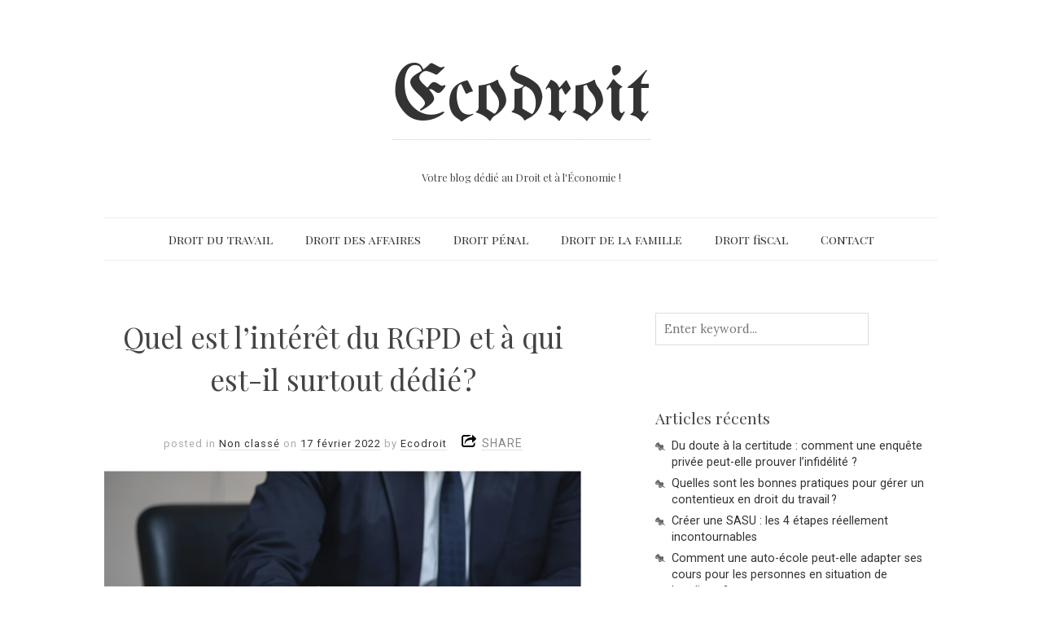

--- FILE ---
content_type: text/html; charset=UTF-8
request_url: https://www.ecodroit.fr/quel-est-linteret-du-rgpd-et-a-qui-est-il-surtout-dedie/
body_size: 13724
content:
<!doctype html>

<html lang="fr-FR">
<head>
	<meta charset="UTF-8">
	
	
<meta name="viewport" content="width=device-width, initial-scale=1, maximum-scale=1">

			    
    <meta http-equiv="X-UA-Compatible" content="IE=edge,chrome=1">
    
	<title>Quel est l’intérêt du RGPD et à qui est-il surtout dédié ? | Ecodroit</title><link rel="preload" data-rocket-preload as="style" href="https://fonts.googleapis.com/css?family=UnifrakturMaguntia%7CCoustard%7CLora%3A400%2C700%2C400italic%2C700italic%7CPlayfair%20Display%3A300%2C400%2C600%2C700%2C800%2C900%2C300italic%2C400italic%2C600italic%2C700italic%2C800italic%2C900italic%7CPlayfair%20Display%20SC%3A300%2C400%2C600%2C700%2C800%2C900%2C300italic%2C400italic%2C600italic%2C700italic%2C800italic%2C900italic%7CRoboto%3A300%2C400%2C600%2C700%2C800%2C900%2C300italic%2C400italic%2C600italic%2C700italic%2C800italic%2C900italic&#038;subset=latin&#038;display=swap" /><link rel="stylesheet" href="https://fonts.googleapis.com/css?family=UnifrakturMaguntia%7CCoustard%7CLora%3A400%2C700%2C400italic%2C700italic%7CPlayfair%20Display%3A300%2C400%2C600%2C700%2C800%2C900%2C300italic%2C400italic%2C600italic%2C700italic%2C800italic%2C900italic%7CPlayfair%20Display%20SC%3A300%2C400%2C600%2C700%2C800%2C900%2C300italic%2C400italic%2C600italic%2C700italic%2C800italic%2C900italic%7CRoboto%3A300%2C400%2C600%2C700%2C800%2C900%2C300italic%2C400italic%2C600italic%2C700italic%2C800italic%2C900italic&#038;subset=latin&#038;display=swap" media="print" onload="this.media='all'" /><noscript><link rel="stylesheet" href="https://fonts.googleapis.com/css?family=UnifrakturMaguntia%7CCoustard%7CLora%3A400%2C700%2C400italic%2C700italic%7CPlayfair%20Display%3A300%2C400%2C600%2C700%2C800%2C900%2C300italic%2C400italic%2C600italic%2C700italic%2C800italic%2C900italic%7CPlayfair%20Display%20SC%3A300%2C400%2C600%2C700%2C800%2C900%2C300italic%2C400italic%2C600italic%2C700italic%2C800italic%2C900italic%7CRoboto%3A300%2C400%2C600%2C700%2C800%2C900%2C300italic%2C400italic%2C600italic%2C700italic%2C800italic%2C900italic&#038;subset=latin&#038;display=swap" /></noscript>
    
    <!--[if lte IE 9]>
        <script src="https://www.ecodroit.fr/wp-content/themes/read/js/html5shiv.js"></script>
        <script src="https://www.ecodroit.fr/wp-content/themes/read/js/selectivizr-min.js"></script>
    <![endif]-->
	
		
	<meta name='robots' content='max-image-preview:large' />
<link rel='dns-prefetch' href='//fonts.googleapis.com' />
<link href='https://fonts.gstatic.com' crossorigin rel='preconnect' />
<link rel="alternate" type="application/rss+xml" title="Ecodroit &raquo; Flux" href="https://www.ecodroit.fr/feed/" />
<link rel="alternate" type="application/rss+xml" title="Ecodroit &raquo; Flux des commentaires" href="https://www.ecodroit.fr/comments/feed/" />
<link rel="alternate" type="application/rss+xml" title="Ecodroit &raquo; Quel est l’intérêt du RGPD et à qui est-il surtout dédié ? Flux des commentaires" href="https://www.ecodroit.fr/quel-est-linteret-du-rgpd-et-a-qui-est-il-surtout-dedie/feed/" />
<script type="text/javascript">
/* <![CDATA[ */
window._wpemojiSettings = {"baseUrl":"https:\/\/s.w.org\/images\/core\/emoji\/14.0.0\/72x72\/","ext":".png","svgUrl":"https:\/\/s.w.org\/images\/core\/emoji\/14.0.0\/svg\/","svgExt":".svg","source":{"concatemoji":"https:\/\/www.ecodroit.fr\/wp-includes\/js\/wp-emoji-release.min.js?ver=6.4.7"}};
/*! This file is auto-generated */
!function(i,n){var o,s,e;function c(e){try{var t={supportTests:e,timestamp:(new Date).valueOf()};sessionStorage.setItem(o,JSON.stringify(t))}catch(e){}}function p(e,t,n){e.clearRect(0,0,e.canvas.width,e.canvas.height),e.fillText(t,0,0);var t=new Uint32Array(e.getImageData(0,0,e.canvas.width,e.canvas.height).data),r=(e.clearRect(0,0,e.canvas.width,e.canvas.height),e.fillText(n,0,0),new Uint32Array(e.getImageData(0,0,e.canvas.width,e.canvas.height).data));return t.every(function(e,t){return e===r[t]})}function u(e,t,n){switch(t){case"flag":return n(e,"\ud83c\udff3\ufe0f\u200d\u26a7\ufe0f","\ud83c\udff3\ufe0f\u200b\u26a7\ufe0f")?!1:!n(e,"\ud83c\uddfa\ud83c\uddf3","\ud83c\uddfa\u200b\ud83c\uddf3")&&!n(e,"\ud83c\udff4\udb40\udc67\udb40\udc62\udb40\udc65\udb40\udc6e\udb40\udc67\udb40\udc7f","\ud83c\udff4\u200b\udb40\udc67\u200b\udb40\udc62\u200b\udb40\udc65\u200b\udb40\udc6e\u200b\udb40\udc67\u200b\udb40\udc7f");case"emoji":return!n(e,"\ud83e\udef1\ud83c\udffb\u200d\ud83e\udef2\ud83c\udfff","\ud83e\udef1\ud83c\udffb\u200b\ud83e\udef2\ud83c\udfff")}return!1}function f(e,t,n){var r="undefined"!=typeof WorkerGlobalScope&&self instanceof WorkerGlobalScope?new OffscreenCanvas(300,150):i.createElement("canvas"),a=r.getContext("2d",{willReadFrequently:!0}),o=(a.textBaseline="top",a.font="600 32px Arial",{});return e.forEach(function(e){o[e]=t(a,e,n)}),o}function t(e){var t=i.createElement("script");t.src=e,t.defer=!0,i.head.appendChild(t)}"undefined"!=typeof Promise&&(o="wpEmojiSettingsSupports",s=["flag","emoji"],n.supports={everything:!0,everythingExceptFlag:!0},e=new Promise(function(e){i.addEventListener("DOMContentLoaded",e,{once:!0})}),new Promise(function(t){var n=function(){try{var e=JSON.parse(sessionStorage.getItem(o));if("object"==typeof e&&"number"==typeof e.timestamp&&(new Date).valueOf()<e.timestamp+604800&&"object"==typeof e.supportTests)return e.supportTests}catch(e){}return null}();if(!n){if("undefined"!=typeof Worker&&"undefined"!=typeof OffscreenCanvas&&"undefined"!=typeof URL&&URL.createObjectURL&&"undefined"!=typeof Blob)try{var e="postMessage("+f.toString()+"("+[JSON.stringify(s),u.toString(),p.toString()].join(",")+"));",r=new Blob([e],{type:"text/javascript"}),a=new Worker(URL.createObjectURL(r),{name:"wpTestEmojiSupports"});return void(a.onmessage=function(e){c(n=e.data),a.terminate(),t(n)})}catch(e){}c(n=f(s,u,p))}t(n)}).then(function(e){for(var t in e)n.supports[t]=e[t],n.supports.everything=n.supports.everything&&n.supports[t],"flag"!==t&&(n.supports.everythingExceptFlag=n.supports.everythingExceptFlag&&n.supports[t]);n.supports.everythingExceptFlag=n.supports.everythingExceptFlag&&!n.supports.flag,n.DOMReady=!1,n.readyCallback=function(){n.DOMReady=!0}}).then(function(){return e}).then(function(){var e;n.supports.everything||(n.readyCallback(),(e=n.source||{}).concatemoji?t(e.concatemoji):e.wpemoji&&e.twemoji&&(t(e.twemoji),t(e.wpemoji)))}))}((window,document),window._wpemojiSettings);
/* ]]> */
</script>
<style id='wp-emoji-styles-inline-css' type='text/css'>

	img.wp-smiley, img.emoji {
		display: inline !important;
		border: none !important;
		box-shadow: none !important;
		height: 1em !important;
		width: 1em !important;
		margin: 0 0.07em !important;
		vertical-align: -0.1em !important;
		background: none !important;
		padding: 0 !important;
	}
</style>
<link rel='stylesheet' id='wp-block-library-css' href='https://www.ecodroit.fr/wp-includes/css/dist/block-library/style.min.css?ver=6.4.7' type='text/css' media='all' />
<style id='classic-theme-styles-inline-css' type='text/css'>
/*! This file is auto-generated */
.wp-block-button__link{color:#fff;background-color:#32373c;border-radius:9999px;box-shadow:none;text-decoration:none;padding:calc(.667em + 2px) calc(1.333em + 2px);font-size:1.125em}.wp-block-file__button{background:#32373c;color:#fff;text-decoration:none}
</style>
<style id='global-styles-inline-css' type='text/css'>
body{--wp--preset--color--black: #000000;--wp--preset--color--cyan-bluish-gray: #abb8c3;--wp--preset--color--white: #ffffff;--wp--preset--color--pale-pink: #f78da7;--wp--preset--color--vivid-red: #cf2e2e;--wp--preset--color--luminous-vivid-orange: #ff6900;--wp--preset--color--luminous-vivid-amber: #fcb900;--wp--preset--color--light-green-cyan: #7bdcb5;--wp--preset--color--vivid-green-cyan: #00d084;--wp--preset--color--pale-cyan-blue: #8ed1fc;--wp--preset--color--vivid-cyan-blue: #0693e3;--wp--preset--color--vivid-purple: #9b51e0;--wp--preset--gradient--vivid-cyan-blue-to-vivid-purple: linear-gradient(135deg,rgba(6,147,227,1) 0%,rgb(155,81,224) 100%);--wp--preset--gradient--light-green-cyan-to-vivid-green-cyan: linear-gradient(135deg,rgb(122,220,180) 0%,rgb(0,208,130) 100%);--wp--preset--gradient--luminous-vivid-amber-to-luminous-vivid-orange: linear-gradient(135deg,rgba(252,185,0,1) 0%,rgba(255,105,0,1) 100%);--wp--preset--gradient--luminous-vivid-orange-to-vivid-red: linear-gradient(135deg,rgba(255,105,0,1) 0%,rgb(207,46,46) 100%);--wp--preset--gradient--very-light-gray-to-cyan-bluish-gray: linear-gradient(135deg,rgb(238,238,238) 0%,rgb(169,184,195) 100%);--wp--preset--gradient--cool-to-warm-spectrum: linear-gradient(135deg,rgb(74,234,220) 0%,rgb(151,120,209) 20%,rgb(207,42,186) 40%,rgb(238,44,130) 60%,rgb(251,105,98) 80%,rgb(254,248,76) 100%);--wp--preset--gradient--blush-light-purple: linear-gradient(135deg,rgb(255,206,236) 0%,rgb(152,150,240) 100%);--wp--preset--gradient--blush-bordeaux: linear-gradient(135deg,rgb(254,205,165) 0%,rgb(254,45,45) 50%,rgb(107,0,62) 100%);--wp--preset--gradient--luminous-dusk: linear-gradient(135deg,rgb(255,203,112) 0%,rgb(199,81,192) 50%,rgb(65,88,208) 100%);--wp--preset--gradient--pale-ocean: linear-gradient(135deg,rgb(255,245,203) 0%,rgb(182,227,212) 50%,rgb(51,167,181) 100%);--wp--preset--gradient--electric-grass: linear-gradient(135deg,rgb(202,248,128) 0%,rgb(113,206,126) 100%);--wp--preset--gradient--midnight: linear-gradient(135deg,rgb(2,3,129) 0%,rgb(40,116,252) 100%);--wp--preset--font-size--small: 13px;--wp--preset--font-size--medium: 20px;--wp--preset--font-size--large: 36px;--wp--preset--font-size--x-large: 42px;--wp--preset--spacing--20: 0.44rem;--wp--preset--spacing--30: 0.67rem;--wp--preset--spacing--40: 1rem;--wp--preset--spacing--50: 1.5rem;--wp--preset--spacing--60: 2.25rem;--wp--preset--spacing--70: 3.38rem;--wp--preset--spacing--80: 5.06rem;--wp--preset--shadow--natural: 6px 6px 9px rgba(0, 0, 0, 0.2);--wp--preset--shadow--deep: 12px 12px 50px rgba(0, 0, 0, 0.4);--wp--preset--shadow--sharp: 6px 6px 0px rgba(0, 0, 0, 0.2);--wp--preset--shadow--outlined: 6px 6px 0px -3px rgba(255, 255, 255, 1), 6px 6px rgba(0, 0, 0, 1);--wp--preset--shadow--crisp: 6px 6px 0px rgba(0, 0, 0, 1);}:where(.is-layout-flex){gap: 0.5em;}:where(.is-layout-grid){gap: 0.5em;}body .is-layout-flow > .alignleft{float: left;margin-inline-start: 0;margin-inline-end: 2em;}body .is-layout-flow > .alignright{float: right;margin-inline-start: 2em;margin-inline-end: 0;}body .is-layout-flow > .aligncenter{margin-left: auto !important;margin-right: auto !important;}body .is-layout-constrained > .alignleft{float: left;margin-inline-start: 0;margin-inline-end: 2em;}body .is-layout-constrained > .alignright{float: right;margin-inline-start: 2em;margin-inline-end: 0;}body .is-layout-constrained > .aligncenter{margin-left: auto !important;margin-right: auto !important;}body .is-layout-constrained > :where(:not(.alignleft):not(.alignright):not(.alignfull)){max-width: var(--wp--style--global--content-size);margin-left: auto !important;margin-right: auto !important;}body .is-layout-constrained > .alignwide{max-width: var(--wp--style--global--wide-size);}body .is-layout-flex{display: flex;}body .is-layout-flex{flex-wrap: wrap;align-items: center;}body .is-layout-flex > *{margin: 0;}body .is-layout-grid{display: grid;}body .is-layout-grid > *{margin: 0;}:where(.wp-block-columns.is-layout-flex){gap: 2em;}:where(.wp-block-columns.is-layout-grid){gap: 2em;}:where(.wp-block-post-template.is-layout-flex){gap: 1.25em;}:where(.wp-block-post-template.is-layout-grid){gap: 1.25em;}.has-black-color{color: var(--wp--preset--color--black) !important;}.has-cyan-bluish-gray-color{color: var(--wp--preset--color--cyan-bluish-gray) !important;}.has-white-color{color: var(--wp--preset--color--white) !important;}.has-pale-pink-color{color: var(--wp--preset--color--pale-pink) !important;}.has-vivid-red-color{color: var(--wp--preset--color--vivid-red) !important;}.has-luminous-vivid-orange-color{color: var(--wp--preset--color--luminous-vivid-orange) !important;}.has-luminous-vivid-amber-color{color: var(--wp--preset--color--luminous-vivid-amber) !important;}.has-light-green-cyan-color{color: var(--wp--preset--color--light-green-cyan) !important;}.has-vivid-green-cyan-color{color: var(--wp--preset--color--vivid-green-cyan) !important;}.has-pale-cyan-blue-color{color: var(--wp--preset--color--pale-cyan-blue) !important;}.has-vivid-cyan-blue-color{color: var(--wp--preset--color--vivid-cyan-blue) !important;}.has-vivid-purple-color{color: var(--wp--preset--color--vivid-purple) !important;}.has-black-background-color{background-color: var(--wp--preset--color--black) !important;}.has-cyan-bluish-gray-background-color{background-color: var(--wp--preset--color--cyan-bluish-gray) !important;}.has-white-background-color{background-color: var(--wp--preset--color--white) !important;}.has-pale-pink-background-color{background-color: var(--wp--preset--color--pale-pink) !important;}.has-vivid-red-background-color{background-color: var(--wp--preset--color--vivid-red) !important;}.has-luminous-vivid-orange-background-color{background-color: var(--wp--preset--color--luminous-vivid-orange) !important;}.has-luminous-vivid-amber-background-color{background-color: var(--wp--preset--color--luminous-vivid-amber) !important;}.has-light-green-cyan-background-color{background-color: var(--wp--preset--color--light-green-cyan) !important;}.has-vivid-green-cyan-background-color{background-color: var(--wp--preset--color--vivid-green-cyan) !important;}.has-pale-cyan-blue-background-color{background-color: var(--wp--preset--color--pale-cyan-blue) !important;}.has-vivid-cyan-blue-background-color{background-color: var(--wp--preset--color--vivid-cyan-blue) !important;}.has-vivid-purple-background-color{background-color: var(--wp--preset--color--vivid-purple) !important;}.has-black-border-color{border-color: var(--wp--preset--color--black) !important;}.has-cyan-bluish-gray-border-color{border-color: var(--wp--preset--color--cyan-bluish-gray) !important;}.has-white-border-color{border-color: var(--wp--preset--color--white) !important;}.has-pale-pink-border-color{border-color: var(--wp--preset--color--pale-pink) !important;}.has-vivid-red-border-color{border-color: var(--wp--preset--color--vivid-red) !important;}.has-luminous-vivid-orange-border-color{border-color: var(--wp--preset--color--luminous-vivid-orange) !important;}.has-luminous-vivid-amber-border-color{border-color: var(--wp--preset--color--luminous-vivid-amber) !important;}.has-light-green-cyan-border-color{border-color: var(--wp--preset--color--light-green-cyan) !important;}.has-vivid-green-cyan-border-color{border-color: var(--wp--preset--color--vivid-green-cyan) !important;}.has-pale-cyan-blue-border-color{border-color: var(--wp--preset--color--pale-cyan-blue) !important;}.has-vivid-cyan-blue-border-color{border-color: var(--wp--preset--color--vivid-cyan-blue) !important;}.has-vivid-purple-border-color{border-color: var(--wp--preset--color--vivid-purple) !important;}.has-vivid-cyan-blue-to-vivid-purple-gradient-background{background: var(--wp--preset--gradient--vivid-cyan-blue-to-vivid-purple) !important;}.has-light-green-cyan-to-vivid-green-cyan-gradient-background{background: var(--wp--preset--gradient--light-green-cyan-to-vivid-green-cyan) !important;}.has-luminous-vivid-amber-to-luminous-vivid-orange-gradient-background{background: var(--wp--preset--gradient--luminous-vivid-amber-to-luminous-vivid-orange) !important;}.has-luminous-vivid-orange-to-vivid-red-gradient-background{background: var(--wp--preset--gradient--luminous-vivid-orange-to-vivid-red) !important;}.has-very-light-gray-to-cyan-bluish-gray-gradient-background{background: var(--wp--preset--gradient--very-light-gray-to-cyan-bluish-gray) !important;}.has-cool-to-warm-spectrum-gradient-background{background: var(--wp--preset--gradient--cool-to-warm-spectrum) !important;}.has-blush-light-purple-gradient-background{background: var(--wp--preset--gradient--blush-light-purple) !important;}.has-blush-bordeaux-gradient-background{background: var(--wp--preset--gradient--blush-bordeaux) !important;}.has-luminous-dusk-gradient-background{background: var(--wp--preset--gradient--luminous-dusk) !important;}.has-pale-ocean-gradient-background{background: var(--wp--preset--gradient--pale-ocean) !important;}.has-electric-grass-gradient-background{background: var(--wp--preset--gradient--electric-grass) !important;}.has-midnight-gradient-background{background: var(--wp--preset--gradient--midnight) !important;}.has-small-font-size{font-size: var(--wp--preset--font-size--small) !important;}.has-medium-font-size{font-size: var(--wp--preset--font-size--medium) !important;}.has-large-font-size{font-size: var(--wp--preset--font-size--large) !important;}.has-x-large-font-size{font-size: var(--wp--preset--font-size--x-large) !important;}
.wp-block-navigation a:where(:not(.wp-element-button)){color: inherit;}
:where(.wp-block-post-template.is-layout-flex){gap: 1.25em;}:where(.wp-block-post-template.is-layout-grid){gap: 1.25em;}
:where(.wp-block-columns.is-layout-flex){gap: 2em;}:where(.wp-block-columns.is-layout-grid){gap: 2em;}
.wp-block-pullquote{font-size: 1.5em;line-height: 1.6;}
</style>



<link rel='stylesheet' id='print-css' href='https://www.ecodroit.fr/wp-content/themes/read/css/print.css' type='text/css' media='print' />
<link data-minify="1" rel='stylesheet' id='grid-css' href='https://www.ecodroit.fr/wp-content/cache/min/1/wp-content/themes/read/css/grid.css?ver=1766846565' type='text/css' media='all' />
<link data-minify="1" rel='stylesheet' id='normalize-css' href='https://www.ecodroit.fr/wp-content/cache/min/1/wp-content/themes/read/css/normalize.css?ver=1766846565' type='text/css' media='all' />
<link data-minify="1" rel='stylesheet' id='font-awesome-css' href='https://www.ecodroit.fr/wp-content/cache/min/1/wp-content/themes/read/css/font-awesome.css?ver=1766846565' type='text/css' media='all' />
<link data-minify="1" rel='stylesheet' id='google-code-prettify-css' href='https://www.ecodroit.fr/wp-content/cache/min/1/wp-content/themes/read/js/google-code-prettify/prettify.css?ver=1766846565' type='text/css' media='all' />
<link data-minify="1" rel='stylesheet' id='uniform-css' href='https://www.ecodroit.fr/wp-content/cache/min/1/wp-content/themes/read/css/uniform.default.css?ver=1766846565' type='text/css' media='all' />
<link data-minify="1" rel='stylesheet' id='flexslider-css' href='https://www.ecodroit.fr/wp-content/cache/min/1/wp-content/themes/read/css/flexslider.css?ver=1766846565' type='text/css' media='all' />
<link data-minify="1" rel='stylesheet' id='gamma-gallery-css' href='https://www.ecodroit.fr/wp-content/cache/min/1/wp-content/themes/read/css/gamma-gallery.css?ver=1766846565' type='text/css' media='all' />
<link data-minify="1" rel='stylesheet' id='main-css' href='https://www.ecodroit.fr/wp-content/cache/min/1/wp-content/themes/read/css/main.css?ver=1766846565' type='text/css' media='all' />
<link data-minify="1" rel='stylesheet' id='fancybox-css' href='https://www.ecodroit.fr/wp-content/cache/min/1/wp-content/themes/read/css/jquery.fancybox-1.3.4.css?ver=1766846565' type='text/css' media='all' />
<link data-minify="1" rel='stylesheet' id='wp-fix-css' href='https://www.ecodroit.fr/wp-content/cache/min/1/wp-content/themes/read/css/wp-fix.css?ver=1766846565' type='text/css' media='all' />
<script type="text/javascript" src="https://www.ecodroit.fr/wp-includes/js/jquery/jquery.min.js?ver=3.7.1" id="jquery-core-js"></script>
<script type="text/javascript" src="https://www.ecodroit.fr/wp-includes/js/jquery/jquery-migrate.min.js?ver=3.4.1" id="jquery-migrate-js" defer></script>
<link rel="https://api.w.org/" href="https://www.ecodroit.fr/wp-json/" /><link rel="alternate" type="application/json" href="https://www.ecodroit.fr/wp-json/wp/v2/posts/1049" /><link rel="EditURI" type="application/rsd+xml" title="RSD" href="https://www.ecodroit.fr/xmlrpc.php?rsd" />
<meta name="generator" content="WordPress 6.4.7" />
<link rel="canonical" href="https://www.ecodroit.fr/quel-est-linteret-du-rgpd-et-a-qui-est-il-surtout-dedie/" />
<link rel='shortlink' href='https://www.ecodroit.fr/?p=1049' />
<link rel="alternate" type="application/json+oembed" href="https://www.ecodroit.fr/wp-json/oembed/1.0/embed?url=https%3A%2F%2Fwww.ecodroit.fr%2Fquel-est-linteret-du-rgpd-et-a-qui-est-il-surtout-dedie%2F" />
<link rel="alternate" type="text/xml+oembed" href="https://www.ecodroit.fr/wp-json/oembed/1.0/embed?url=https%3A%2F%2Fwww.ecodroit.fr%2Fquel-est-linteret-du-rgpd-et-a-qui-est-il-surtout-dedie%2F&#038;format=xml" />

<link data-minify="1" rel="stylesheet" type="text/css" href="https://www.ecodroit.fr/wp-content/cache/min/1/wp-content/themes/read/style.css?ver=1766846565">

		




<style type="text/css">
a { color: #1b6799; }

a:hover { color: #1b6799; }

.main-navigation ul .current_page_item > a, .main-navigation ul .current-menu-item > a { color: #1b6799; }


h1, h2, h3, h4, h5, h6 { font-family: "Playfair Display", Georgia, serif; }

.main-navigation ul li { font-family: "Playfair Display SC", Georgia, serif; }

html { font-family: "Roboto", Georgia, serif; }
</style>
		<link rel="icon" href="https://www.ecodroit.fr/wp-content/uploads/2018/12/cropped-FAVICON-32x32.png" sizes="32x32" />
<link rel="icon" href="https://www.ecodroit.fr/wp-content/uploads/2018/12/cropped-FAVICON-192x192.png" sizes="192x192" />
<link rel="apple-touch-icon" href="https://www.ecodroit.fr/wp-content/uploads/2018/12/cropped-FAVICON-180x180.png" />
<meta name="msapplication-TileImage" content="https://www.ecodroit.fr/wp-content/uploads/2018/12/cropped-FAVICON-270x270.png" />
</head>

<body class="post-template-default single single-post postid-1049 single-format-standard">

    <div id="page" class="hfeed site"> 
        <header class="site-header wrapper" role="banner">
			<div class="row">
			    <hgroup>
					<h1 class="site-title">
															<a href="https://www.ecodroit.fr/" rel="home">Ecodroit</a>
													</h1>
					<!-- end .site-title -->
					
					<h2 class="site-description">
						Votre blog dédié au Droit et à l&#039;Économie !					</h2>
					<!-- end .site-description -->
			    </hgroup>
				
								
			    <nav id="site-navigation" class="main-navigation" role="navigation">
					<ul id="nav" class="menu-custom"><li id="menu-item-73" class="menu-item menu-item-type-taxonomy menu-item-object-category menu-item-73"><a href="https://www.ecodroit.fr/droit-du-travail/">Droit du travail</a></li>
<li id="menu-item-70" class="menu-item menu-item-type-taxonomy menu-item-object-category menu-item-70"><a href="https://www.ecodroit.fr/droit-des-affaires/">Droit des affaires</a></li>
<li id="menu-item-79" class="menu-item menu-item-type-taxonomy menu-item-object-category menu-item-79"><a href="https://www.ecodroit.fr/droit-penal/">Droit pénal</a></li>
<li id="menu-item-67" class="menu-item menu-item-type-taxonomy menu-item-object-category menu-item-67"><a href="https://www.ecodroit.fr/droit-de-la-famille/">Droit de la famille</a></li>
<li id="menu-item-76" class="menu-item menu-item-type-taxonomy menu-item-object-category menu-item-76"><a href="https://www.ecodroit.fr/droit-fiscal/">Droit fiscal</a></li>
<li id="menu-item-363" class="menu-item menu-item-type-post_type menu-item-object-page menu-item-363"><a href="https://www.ecodroit.fr/contact/">Contact</a></li>
</ul>			    </nav>
			    <!-- end #site-navigation -->
			</div>
			<!-- end .row -->
        </header>
        <!-- end .site-header -->
		
				
        <section id="main" class="middle wrapper">
			<div class="row row-fluid blog-with-sidebar">
<div id="primary" class="site-content span7">
	<div id="content" role="main">
		<div class="blog-single">
										<article id="post-1049" class="clearfix post-1049 post type-post status-publish format-standard has-post-thumbnail hentry category-non-classe">
								<header class="entry-header">
																		<h1 class="entry-title" >Quel est l’intérêt du RGPD et à qui est-il surtout dédié ?</h1>
								</header>
								<!-- end .entry-header -->
								
								<div class="entry-meta">
									<span class="post-category">
										posted in <a href="https://www.ecodroit.fr/non-classe/" rel="category tag">Non classé</a>									</span>
									<!-- end .post-category -->
									
									<span class="post-date">
										on <a href="https://www.ecodroit.fr/quel-est-linteret-du-rgpd-et-a-qui-est-il-surtout-dedie/" title="9 h 39 min" rel="bookmark"><time class="entry-date" datetime="2012-11-09T23:15:57+00:00">17 février 2022</time></a>
									</span>
									<!-- end .post-date -->
									
									<span class="by-author"> by										<span class="author vcard">
											<a class="url fn n" href="https://www.ecodroit.fr/author/la-redaction/" title="View all posts by Ecodroit" rel="author">Ecodroit</a>
										</span>
										<!-- end .author -->
									</span>
									<!-- end .by-author -->
									
									<div class="share-links">
	<a>SHARE</a>
	
	
	<div class="share-wrap">
		<div class="facebook-wrap">
			<div id="fb-root"></div>
			
			<script>(function(d, s, id) {
			  var js, fjs = d.getElementsByTagName(s)[0];
			  if (d.getElementById(id)) return;
			  js = d.createElement(s); js.id = id;
			  js.src = "//connect.facebook.net/en_EN/sdk.js#xfbml=1&version=v2.3";
			  fjs.parentNode.insertBefore(js, fjs);
			}(document, 'script', 'facebook-jssdk'));</script>
			
			<div class="fb-share-button" data-layout="button_count"></div>
		</div>
		
		
		<div class="twitter-wrap">
						
			<a href="https://twitter.com/share" class="twitter-share-button">Tweet</a>
			
			<script>
				!function(d, s, id)
				{
					var js,fjs=d.getElementsByTagName(s)[0];if(!d.getElementById(id)){js=d.createElement(s);js.id=id;js.src="//platform.twitter.com/widgets.js";fjs.parentNode.insertBefore(js,fjs);}
				}(document, "script", "twitter-wjs");
			</script>
		</div>
		
		
		<div class="google-wrap">
			<!-- Place this tag where you want the +1 button to render. -->
			<div class="g-plusone" data-size="medium"></div>
			
			<!-- Place this tag after the last +1 button tag. -->
			<script type="text/javascript">
			  (function()
			  {
				var po = document.createElement('script'); po.type = 'text/javascript'; po.async = true;
				po.src = 'https://apis.google.com/js/plusone.js';
				var s = document.getElementsByTagName('script')[0]; s.parentNode.insertBefore(po, s);
			  })();
			</script>
		</div>
		
		
		<div class="pinterest-wrap">
						
			<a href="http://pinterest.com/pin/create/button/?url=https://www.ecodroit.fr/quel-est-linteret-du-rgpd-et-a-qui-est-il-surtout-dedie/&media=https://www.ecodroit.fr/wp-content/uploads/2022/02/avocat.png&description=Quel est l’intérêt du RGPD et à qui est-il surtout dédié ?" class="pin-it-button" count-layout="horizontal"><img src="//assets.pinterest.com/images/PinExt.png" alt="Pin It" title="Pin It"></a>
			
			<script data-minify="1" type="text/javascript" src="https://www.ecodroit.fr/wp-content/cache/min/1/js/pinit.js?ver=1766846565" defer></script>
		</div>
	</div>
</div>									
																	</div>
								<!-- end .entry-meta -->
								
																			<div class="featured-image">
												<div class="bialty-container"><img width="1336" height="887" src="https://www.ecodroit.fr/wp-content/uploads/2022/02/avocat.png" class="attachment-full size-full wp-post-image" alt="Quel est l&rsquo;int&eacute;r&ecirc;t du RGPD et &agrave; qui est-il surtout d&eacute;di&eacute;&thinsp;?" title="" decoding="async" fetchpriority="high" srcset="https://www.ecodroit.fr/wp-content/uploads/2022/02/avocat.png 1336w, https://www.ecodroit.fr/wp-content/uploads/2022/02/avocat-300x199.png 300w, https://www.ecodroit.fr/wp-content/uploads/2022/02/avocat-1024x680.png 1024w, https://www.ecodroit.fr/wp-content/uploads/2022/02/avocat-768x510.png 768w, https://www.ecodroit.fr/wp-content/uploads/2022/02/avocat-1200x797.png 1200w" sizes="(max-width: 1336px) 100vw, 1336px"></div>
											</div>
											<!-- end .featured-image -->
																		
								<div class="entry-content clearfix">
									<div class="bialty-container"><p>Le RGPD est l&rsquo;acronyme de R&egrave;gle G&eacute;n&eacute;rale sur la Protection des Donn&eacute;es ou le &laquo;&thinsp;General Data Protection Regulation&thinsp;&raquo; en anglais. Entrant en vigueur en France le 25 mai 2018, le GRPD n&deg; 2016/679 responsabilise toutes personnes morales, particuli&egrave;res ou professionnelles, issues du secteur public ou priv&eacute; traitant des donn&eacute;es. Certes, la collecte et le traitement de ces donn&eacute;es personnelles ne sont jamais faciles. Ces t&acirc;ches impliquent g&eacute;n&eacute;ralement la prise de mesures fortes, notamment en termes de s&eacute;curit&eacute;. Les entreprises doivent cependant garantir l&rsquo;usage respectueux de la vie priv&eacute;e de leurs utilisateurs et/ou clients, et peuvent s&rsquo;appuyer sur un <a href="https://www.transatlantic-lawyer.com/fr/avocat-rgpd/">avocat RGPD</a>.</p>
<p>&nbsp;</p>
<p>En effet, le GRPD est un sujet encore flou pour certaines personnes. Toutefois, avec l&rsquo;avenue du num&eacute;rique, il devient de plus en plus important. Aujourd&rsquo;hui, le num&eacute;rique n&rsquo;est plus r&eacute;serv&eacute; qu&rsquo;&agrave; des personnes en particulier. Il est dor&eacute;navant aux services du grand public. Par ailleurs, il ne doit en aucun cas porter atteinte &agrave; la vie priv&eacute;e ni aux libert&eacute;s de chaque citoyen. Aussi, tout le monde doit pouvoir contr&ocirc;ler l&rsquo;utilisation de ses donn&eacute;es personnelles sur le web (nom, pr&eacute;nom, situation sociale, photo, vid&eacute;o, mail et identifiant en ligne, etc.) sans devoir se soucier d&rsquo;&ecirc;tre pirat&eacute; ou espionn&eacute;. Voil&agrave; pourquoi la protection de donn&eacute;es personnelles est devenue un enjeu de grande ampleur de soci&eacute;t&eacute;. Elle touche d&rsquo;ailleurs tous les individus. C&rsquo;est l&agrave; que le GRPD prend tout son sens. Il vient cependant appuyer la &laquo;&thinsp;Loi Informatique et Libert&eacute;s fran&ccedil;aise&thinsp;&raquo; sur le big data. Cette structure est surtout destin&eacute;e aux professionnels souhaitant se d&eacute;marquer de leurs concurrents&thinsp;;</p>
<p>&nbsp;</p>
<p>Ce dispositif vise 4 objectifs bien distincts et pr&eacute;cis. Il tend &agrave; priori &agrave; cr&eacute;er un march&eacute; unique en UE en mati&egrave;re de protection des donn&eacute;es personnelles tout en renfor&ccedil;ant les obligations des acteurs des traitements. Mais il est &eacute;galement mis en place afin de placer l&rsquo;individu concern&eacute; au centre du dispositif et veiller &agrave; appliquer les sanctions en vigueur dans le cas du non-respect de cette r&egrave;gle. Cela dit, la &laquo;&thinsp;Commission Nationale Informatique et Libert&eacute;s&thinsp;&raquo; ou le CNIL est le corps se chargeant de la RGPD en France. Aussi, par cons&eacute;quent, toutes entreprises doivent donc se mettre en conformit&eacute; avec le RGPD, et ce quelle que soit sa taille et son secteur d&rsquo;activit&eacute;.</p>
<p>&nbsp;</p>
<h2><strong>Pourquoi recourir aux services d&rsquo;un avocat en protection des donn&eacute;es personnelles&thinsp;?</strong></h2>
<p>C&rsquo;est le r&ocirc;le de tout entrepreneur de g&eacute;n&eacute;rer la confiance de ses clients ainsi que ses collaborateurs afin de les fid&eacute;liser au mieux. La meilleure mani&egrave;re de s&rsquo;y prendre &eacute;tant alors de garantir la s&eacute;curit&eacute; de leurs donn&eacute;es personnelles. Ceci dit, ce processus n&rsquo;est pas toujours facile. Il peut parfois m&ecirc;me se r&eacute;v&eacute;ler assez complexe. D&rsquo;o&ugrave; l&rsquo;importance d&rsquo;engager un avocat sp&eacute;cialis&eacute; en protection des donn&eacute;es personnelles. Bien que ce dispositif soit souvent f&acirc;cheux, cette mise en conformit&eacute; reste tout de m&ecirc;me indispensable. C&rsquo;est tout comme un atout majeur contribuant au d&eacute;veloppement m&ecirc;me de l&rsquo;entreprise. D&rsquo;autant plus, les objets connect&eacute;s sont chaque jour un peu plus pr&eacute;sents dans notre quotidien. En engageant un avocat RGPD, vous apportez plus d&rsquo;assurance &agrave; vos partenaires et &agrave; vos clients surtout sachant que les cyberattaques se multiplient. En quelques mots, ce dispositif r&eacute;pond &agrave; une v&eacute;ritable demande en mati&egrave;re de s&eacute;curisation des donn&eacute;es.<br>
L&rsquo;Avocat sp&eacute;cialis&eacute; vous offre cependant une assurance en plus. Il vous accompagne &eacute;galement tout au long de chaque &eacute;tape de cette s&eacute;curisation. Ledit avocat travaille en &eacute;troite collaboration avec de nombreux associ&eacute;s qui transitent dans votre soci&eacute;t&eacute;. Toutefois, le cabinet d&rsquo;Avocat sp&eacute;cialis&eacute; organise &eacute;galement des ateliers visant la sensibilisation des entreprises &agrave; la conformit&eacute; &agrave; la loi relative aux donn&eacute;es personnelles. En recourant &agrave; ses services, vous aurez la garantie d&rsquo;un meilleur accompagnement devant toutes juridictions comp&eacute;tences et une aide en cas de litige. Aussi, le cabinet d&rsquo;avocat RGPD est le seul capable de r&eacute;pondre &agrave; toutes vos interrogations et de vous proposer la meilleure solution qui soit.</p>
<p>&nbsp;</p>
<h2><strong>O&ugrave; et comment choisir le bon cabinet d&rsquo;avocat RGPD&thinsp;?</strong></h2>
<p>Trouver le bon cabinet d&rsquo;avocat sp&eacute;cialis&eacute; n&rsquo;est pas une chose ais&eacute;e. Certes, lorsque la situation oblige, on se doit d&rsquo;avoir l&rsquo;un des meilleurs alli&eacute;s &agrave; nos c&ocirc;t&eacute;s. Aussi, pour &eacute;viter les charlatans, misez toujours sur un cabinet justifiant de nombreuses ann&eacute;es d&rsquo;exp&eacute;riences dans un domaine similaire. Seul un avocat qualifi&eacute; peut vous proposer une prestation de haute qualit&eacute;. Prenez tout le temps qu&rsquo;il vous faut pour identifier minutieusement l&rsquo;organisme l&eacute;gitime pour s&rsquo;occuper de votre cas. Tournez-vous vers un avocat GRPD qui connait r&eacute;ellement le droit des donn&eacute;es personnelles.<br>
Faites bien attention aux faux profils sur Internet. Vous pouvez cependant le trouver sur internet ou si vous voulez par le biais du bouche-&agrave;-oreille. Cette derni&egrave;re m&eacute;thode, bien traditionnelle, trouve toujours sa place. N&rsquo;h&eacute;sitez donc pas &agrave; demander conseil aupr&egrave;s de votre entourage avant de choisir. Aussi, un avocat RGPD est un alli&eacute; de taille pour &ecirc;tre conforme &agrave; la loi &laquo;&thinsp;Informatique et Libert&eacute;s&thinsp;&raquo;. Ceci dit, on en compte plusieurs actuellement. Vous aurez donc l&rsquo;embarras du choix.</p>
</div>
									
																	</div>
								<!-- end .entry-content -->
								
															</article>
							<!-- end .hentry -->
							
														
							<nav class="nav-single row-fluid">
								<div class="nav-previous span6">
									<h4>PREVIOUS POST</h4><a href="https://www.ecodroit.fr/bornage-de-terrain-comment-gerer-les-desaccords/" rel="prev"><span class="meta-nav">&#8592;</span> Bornage de terrain : comment gérer les désaccords ?</a>								</div>
								<!-- end .nav-previous -->
								
								<div class="nav-next span6">
									<h4>NEXT POST</h4><a href="https://www.ecodroit.fr/a-quoi-sert-un-avocat-en-droit-commercial/" rel="next">À quoi sert un avocat en droit commercial ? <span class="meta-nav">&#8594;</span></a>								</div>
								<!-- end .nav-next -->
							</nav>
							<!-- end .nav-single -->
							
							
<div id="comments" class="comments-area">
		
		<div id="respond" class="comment-respond">
		<h3 id="reply-title" class="comment-reply-title">Laisser un commentaire <small><a rel="nofollow" id="cancel-comment-reply-link" href="/quel-est-linteret-du-rgpd-et-a-qui-est-il-surtout-dedie/#respond" style="display:none;">Annuler la réponse</a></small></h3><form action="https://www.ecodroit.fr/wp-comments-post.php" method="post" id="commentform" class="comment-form"><p class="comment-notes"><span id="email-notes">Votre adresse e-mail ne sera pas publiée.</span> <span class="required-field-message">Les champs obligatoires sont indiqués avec <span class="required">*</span></span></p><p class="comment-form-comment"><label for="comment">Commentaire <span class="required">*</span></label> <textarea id="comment" name="comment" cols="45" rows="8" maxlength="65525" required="required"></textarea></p><p class="comment-form-author"><label for="author">Nom <span class="required">*</span></label> <input id="author" name="author" type="text" value="" size="30" maxlength="245" autocomplete="name" required="required" /></p>
<p class="comment-form-email"><label for="email">E-mail <span class="required">*</span></label> <input id="email" name="email" type="text" value="" size="30" maxlength="100" aria-describedby="email-notes" autocomplete="email" required="required" /></p>
<p class="comment-form-url"><label for="url">Site web</label> <input id="url" name="url" type="text" value="" size="30" maxlength="200" autocomplete="url" /></p>
<p class="form-submit"><input name="submit" type="submit" id="submit" class="submit" value="Laisser un commentaire" /> <input type='hidden' name='comment_post_ID' value='1049' id='comment_post_ID' />
<input type='hidden' name='comment_parent' id='comment_parent' value='0' />
</p><p style="display: none !important;" class="akismet-fields-container" data-prefix="ak_"><label>&#916;<textarea name="ak_hp_textarea" cols="45" rows="8" maxlength="100"></textarea></label><input type="hidden" id="ak_js_1" name="ak_js" value="180"/><script>document.getElementById( "ak_js_1" ).setAttribute( "value", ( new Date() ).getTime() );</script></p></form>	</div><!-- #respond -->
	</div>
<!-- end #comments -->								</div>
		<!-- end .blog-single -->
	</div>
	<!-- end #content -->
</div>
<!-- end #primary -->

			<div id="secondary" class="widget-area span5" role="complementary">
				<aside id="search-2" class="widget widget_search"><form role="search" id="searchform" method="get" action="https://www.ecodroit.fr/">
	<div>
		<label class="screen-reader-text" for="s">Search for:</label>
		
		<input type="text" id="s" name="s" required="required" placeholder="Enter keyword..." value="">
		
		<input type="submit" id="searchsubmit" value="Search">
	</div>
</form></aside>
		<aside id="recent-posts-2" class="widget widget_recent_entries">
		<h3 class="widget-title">Articles récents</h3>
		<ul>
											<li>
					<a href="https://www.ecodroit.fr/du-doute-a-la-certitude-comment-une-enquete-privee-peut-elle-prouver-linfidelite/">Du doute à la certitude : comment une enquête privée peut-elle prouver l&rsquo;infidélité ?</a>
									</li>
											<li>
					<a href="https://www.ecodroit.fr/quelles-sont-les-bonnes-pratiques-pour-gerer-un-contentieux-en-droit-du-travail/">Quelles sont les bonnes pratiques pour gérer un contentieux en droit du travail ?</a>
									</li>
											<li>
					<a href="https://www.ecodroit.fr/creer-une-sasu-les-4-etapes-reellement-incontournables/">Créer une SASU : les 4 étapes réellement incontournables</a>
									</li>
											<li>
					<a href="https://www.ecodroit.fr/comment-une-auto-ecole-peut-elle-adapter-ses-cours-pour-les-personnes-en-situation-de-handicap/">Comment une auto-école peut-elle adapter ses cours pour les personnes en situation de handicap ?</a>
									</li>
											<li>
					<a href="https://www.ecodroit.fr/quelles-sont-les-obligations-legales-pour-lorganisation-dun-vote-en-ag/">Quelles sont les obligations légales pour l’organisation d’un vote en AG ?</a>
									</li>
					</ul>

		</aside><aside id="media_image-3" class="widget widget_media_image"><a href="https://www.ecodroit.fr/droit-du-travail/"><img width="300" height="47" src="https://www.ecodroit.fr/wp-content/uploads/2018/12/LOGO-CATÉGORIE-ECODROIT1-300x47.png" class="image wp-image-139  attachment-medium size-medium" alt="" style="max-width: 100%; height: auto;" decoding="async" loading="lazy" srcset="https://www.ecodroit.fr/wp-content/uploads/2018/12/LOGO-CATÉGORIE-ECODROIT1-300x47.png 300w, https://www.ecodroit.fr/wp-content/uploads/2018/12/LOGO-CATÉGORIE-ECODROIT1.png 500w, https://www.ecodroit.fr/wp-content/uploads/2018/12/LOGO-CATÉGORIE-ECODROIT1-150x24.png 150w, https://www.ecodroit.fr/wp-content/uploads/2018/12/LOGO-CATÉGORIE-ECODROIT1-400x63.png 400w, https://www.ecodroit.fr/wp-content/uploads/2018/12/LOGO-CATÉGORIE-ECODROIT1-200x32.png 200w" sizes="(max-width: 300px) 100vw, 300px" /></a></aside><aside id="media_image-4" class="widget widget_media_image"><a href="https://www.ecodroit.fr/droit-des-affaires/"><img width="300" height="47" src="https://www.ecodroit.fr/wp-content/uploads/2018/12/LOGO-CATÉGORIE-ECODROIT2-300x47.png" class="image wp-image-142  attachment-medium size-medium" alt="" style="max-width: 100%; height: auto;" decoding="async" loading="lazy" srcset="https://www.ecodroit.fr/wp-content/uploads/2018/12/LOGO-CATÉGORIE-ECODROIT2-300x47.png 300w, https://www.ecodroit.fr/wp-content/uploads/2018/12/LOGO-CATÉGORIE-ECODROIT2.png 500w, https://www.ecodroit.fr/wp-content/uploads/2018/12/LOGO-CATÉGORIE-ECODROIT2-150x24.png 150w, https://www.ecodroit.fr/wp-content/uploads/2018/12/LOGO-CATÉGORIE-ECODROIT2-400x63.png 400w, https://www.ecodroit.fr/wp-content/uploads/2018/12/LOGO-CATÉGORIE-ECODROIT2-200x32.png 200w" sizes="(max-width: 300px) 100vw, 300px" /></a></aside><aside id="media_image-5" class="widget widget_media_image"><a href="https://www.ecodroit.fr/droit-penal/"><img width="300" height="47" src="https://www.ecodroit.fr/wp-content/uploads/2018/12/LOGO-CATÉGORIE-ECODROIT3-300x47.png" class="image wp-image-144  attachment-medium size-medium" alt="" style="max-width: 100%; height: auto;" decoding="async" loading="lazy" srcset="https://www.ecodroit.fr/wp-content/uploads/2018/12/LOGO-CATÉGORIE-ECODROIT3-300x47.png 300w, https://www.ecodroit.fr/wp-content/uploads/2018/12/LOGO-CATÉGORIE-ECODROIT3.png 500w, https://www.ecodroit.fr/wp-content/uploads/2018/12/LOGO-CATÉGORIE-ECODROIT3-150x24.png 150w, https://www.ecodroit.fr/wp-content/uploads/2018/12/LOGO-CATÉGORIE-ECODROIT3-400x63.png 400w, https://www.ecodroit.fr/wp-content/uploads/2018/12/LOGO-CATÉGORIE-ECODROIT3-200x32.png 200w" sizes="(max-width: 300px) 100vw, 300px" /></a></aside><aside id="media_image-6" class="widget widget_media_image"><a href="https://www.ecodroit.fr/droit-de-la-famille/"><img width="300" height="47" src="https://www.ecodroit.fr/wp-content/uploads/2018/12/LOGO-CATÉGORIE-ECODROIT-300x47.png" class="image wp-image-138  attachment-medium size-medium" alt="" style="max-width: 100%; height: auto;" decoding="async" loading="lazy" srcset="https://www.ecodroit.fr/wp-content/uploads/2018/12/LOGO-CATÉGORIE-ECODROIT-300x47.png 300w, https://www.ecodroit.fr/wp-content/uploads/2018/12/LOGO-CATÉGORIE-ECODROIT.png 500w, https://www.ecodroit.fr/wp-content/uploads/2018/12/LOGO-CATÉGORIE-ECODROIT-150x24.png 150w, https://www.ecodroit.fr/wp-content/uploads/2018/12/LOGO-CATÉGORIE-ECODROIT-400x63.png 400w, https://www.ecodroit.fr/wp-content/uploads/2018/12/LOGO-CATÉGORIE-ECODROIT-200x32.png 200w" sizes="(max-width: 300px) 100vw, 300px" /></a></aside><aside id="media_image-7" class="widget widget_media_image"><a href="https://www.ecodroit.fr/droit-fiscal/"><img width="300" height="47" src="https://www.ecodroit.fr/wp-content/uploads/2018/12/LOGO-CATÉGORIE-ECODROIT4-300x47.png" class="image wp-image-147  attachment-medium size-medium" alt="" style="max-width: 100%; height: auto;" decoding="async" loading="lazy" srcset="https://www.ecodroit.fr/wp-content/uploads/2018/12/LOGO-CATÉGORIE-ECODROIT4-300x47.png 300w, https://www.ecodroit.fr/wp-content/uploads/2018/12/LOGO-CATÉGORIE-ECODROIT4.png 500w, https://www.ecodroit.fr/wp-content/uploads/2018/12/LOGO-CATÉGORIE-ECODROIT4-150x24.png 150w, https://www.ecodroit.fr/wp-content/uploads/2018/12/LOGO-CATÉGORIE-ECODROIT4-400x63.png 400w, https://www.ecodroit.fr/wp-content/uploads/2018/12/LOGO-CATÉGORIE-ECODROIT4-200x32.png 200w" sizes="(max-width: 300px) 100vw, 300px" /></a></aside>			</div>
		
			</div>
        </section>
		
		
        <footer class="site-footer wrapper" role="contentinfo">
			<div class="row">
				<div id="supplementary" class="row-fluid">
					<div class="widget-area span4" role="complementary">
	<aside id="text-3" class="widget widget_text"><h3 class="widget-title">ÉCODROIT</h3>			<div class="textwidget"><p>Chez Ecodroit, nous sommes tous passionnés d&rsquo;économie et de droit.</p>
<ul>
<li>Droit des affaires,</li>
<li>Droit du travail,</li>
<li>Droit pénal,</li>
<li>Ou encore droit de la famille.</li>
</ul>
<p>Toute notre équipe se charge de vous concocter des articles riches de sens et qui répondent aux questions que vous vous posez.</p>
<p>&nbsp;</p>
<p><a href="https://www.ecodroit.fr/mentions-legales/">Mentions  légales</a></p>
</div>
		</aside></div>


<div class="widget-area span4" role="complementary">
	<aside id="categories-4" class="widget widget_categories"><h3 class="widget-title">CATÉGORIES</h3>
			<ul>
					<li class="cat-item cat-item-17"><a href="https://www.ecodroit.fr/droit-de-la-famille/">Droit de la famille</a> (23)
</li>
	<li class="cat-item cat-item-11"><a href="https://www.ecodroit.fr/droit-des-affaires/">Droit des affaires</a> (32)
</li>
	<li class="cat-item cat-item-7"><a href="https://www.ecodroit.fr/droit-du-travail/">Droit du travail</a> (42)
</li>
	<li class="cat-item cat-item-19"><a href="https://www.ecodroit.fr/droit-fiscal/">Droit fiscal</a> (17)
</li>
	<li class="cat-item cat-item-15"><a href="https://www.ecodroit.fr/droit-penal/">Droit pénal</a> (20)
</li>
	<li class="cat-item cat-item-1"><a href="https://www.ecodroit.fr/non-classe/">Non classé</a> (20)
</li>
			</ul>

			</aside></div>


<div class="widget-area span4" role="complementary">
	<aside id="media_video-3" class="widget widget_media_video"><h3 class="widget-title">NOTRE SÉLECTION VIDÉO</h3><div style="width:100%;" class="wp-video"><!--[if lt IE 9]><script>document.createElement('video');</script><![endif]-->
<video class="wp-video-shortcode" id="video-1049-1" preload="metadata" controls="controls"><source type="video/youtube" src="https://www.youtube.com/watch?v=0-KQc18VD04&#038;_=1" /><a href="https://www.youtube.com/watch?v=0-KQc18VD04">https://www.youtube.com/watch?v=0-KQc18VD04</a></video></div></aside></div>				</div>
				
				<div class="site-info">
									</div>
			</div>
        </footer>
    </div>
	
	
	<link rel='stylesheet' id='mediaelement-css' href='https://www.ecodroit.fr/wp-includes/js/mediaelement/mediaelementplayer-legacy.min.css?ver=4.2.17' type='text/css' media='all' />
<link rel='stylesheet' id='wp-mediaelement-css' href='https://www.ecodroit.fr/wp-includes/js/mediaelement/wp-mediaelement.min.css?ver=6.4.7' type='text/css' media='all' />
<script type="text/javascript" src="https://www.ecodroit.fr/wp-includes/js/comment-reply.min.js?ver=6.4.7" id="comment-reply-js" async="async" data-wp-strategy="async"></script>
<script data-minify="1" type="text/javascript" src="https://www.ecodroit.fr/wp-content/cache/min/1/wp-content/themes/read/js/detectmobilebrowser.js?ver=1766846565" id="detectmobilebrowser-js" defer></script>
<script data-minify="1" type="text/javascript" src="https://www.ecodroit.fr/wp-content/cache/min/1/wp-content/themes/read/js/modernizr.js?ver=1766846565" id="modernizr-js" defer></script>
<script type="text/javascript" src="https://www.ecodroit.fr/wp-includes/js/imagesloaded.min.js?ver=5.0.0" id="imagesloaded-js" defer></script>
<script data-minify="1" type="text/javascript" src="https://www.ecodroit.fr/wp-content/cache/min/1/wp-content/themes/read/js/jquery.fitvids.js?ver=1766846565" id="fitvids-js" defer></script>
<script data-minify="1" type="text/javascript" src="https://www.ecodroit.fr/wp-content/cache/min/1/wp-content/themes/read/js/google-code-prettify/prettify.js?ver=1766846565" id="google-code-prettify-js" defer></script>
<script type="text/javascript" src="https://www.ecodroit.fr/wp-content/themes/read/js/jquery.uniform.min.js" id="uniform-js" defer></script>
<script type="text/javascript" src="https://www.ecodroit.fr/wp-content/themes/read/js/jquery.flexslider-min.js" id="flexslider-js" defer></script>
<script type="text/javascript" src="https://www.ecodroit.fr/wp-content/themes/read/js/jquery.isotope.min.js" id="isotope-js" defer></script>
<script data-minify="1" type="text/javascript" src="https://www.ecodroit.fr/wp-content/cache/min/1/wp-content/themes/read/js/jquery.fancybox-1.3.4.pack.js?ver=1766846565" id="fancybox-js" defer></script>
<script type="text/javascript" src="https://www.ecodroit.fr/wp-content/themes/read/js/jquery.masonry.min.js" id="masonry-js" defer></script>
<script data-minify="1" type="text/javascript" src="https://www.ecodroit.fr/wp-content/cache/min/1/wp-content/themes/read/js/jquery.history.js?ver=1766846565" id="history-js" defer></script>
<script type="text/javascript" src="https://www.ecodroit.fr/wp-content/themes/read/js/js-url.min.js" id="js-url-js" defer></script>
<script data-minify="1" type="text/javascript" src="https://www.ecodroit.fr/wp-content/cache/min/1/wp-content/themes/read/js/jquerypp.custom.js?ver=1766846565" id="jquerypp-custom-js" defer></script>
<script data-minify="1" type="text/javascript" src="https://www.ecodroit.fr/wp-content/cache/min/1/wp-content/themes/read/js/gamma.js?ver=1766846565" id="gamma-js" defer></script>
<script data-minify="1" type="text/javascript" src="https://www.ecodroit.fr/wp-content/cache/min/1/wp-content/themes/read/js/main.js?ver=1766846565" id="main-js" defer></script>
<script type="text/javascript" src="https://www.ecodroit.fr/wp-content/themes/read/js/jquery.validate.min.js" id="validate-js" defer></script>
<script data-minify="1" type="text/javascript" src="https://www.ecodroit.fr/wp-content/cache/min/1/wp-content/themes/read/js/send-mail.js?ver=1766846565" id="send-mail-js" defer></script>
<script type="text/javascript" id="mediaelement-core-js-before">
/* <![CDATA[ */
var mejsL10n = {"language":"fr","strings":{"mejs.download-file":"T\u00e9l\u00e9charger le fichier","mejs.install-flash":"Vous utilisez un navigateur qui n\u2019a pas le lecteur Flash activ\u00e9 ou install\u00e9. Veuillez activer votre extension Flash ou t\u00e9l\u00e9charger la derni\u00e8re version \u00e0 partir de cette adresse\u00a0: https:\/\/get.adobe.com\/flashplayer\/","mejs.fullscreen":"Plein \u00e9cran","mejs.play":"Lecture","mejs.pause":"Pause","mejs.time-slider":"Curseur de temps","mejs.time-help-text":"Utilisez les fl\u00e8ches droite\/gauche pour avancer d\u2019une seconde, haut\/bas pour avancer de dix secondes.","mejs.live-broadcast":"\u00c9mission en direct","mejs.volume-help-text":"Utilisez les fl\u00e8ches haut\/bas pour augmenter ou diminuer le volume.","mejs.unmute":"R\u00e9activer le son","mejs.mute":"Muet","mejs.volume-slider":"Curseur de volume","mejs.video-player":"Lecteur vid\u00e9o","mejs.audio-player":"Lecteur audio","mejs.captions-subtitles":"L\u00e9gendes\/Sous-titres","mejs.captions-chapters":"Chapitres","mejs.none":"Aucun","mejs.afrikaans":"Afrikaans","mejs.albanian":"Albanais","mejs.arabic":"Arabe","mejs.belarusian":"Bi\u00e9lorusse","mejs.bulgarian":"Bulgare","mejs.catalan":"Catalan","mejs.chinese":"Chinois","mejs.chinese-simplified":"Chinois (simplifi\u00e9)","mejs.chinese-traditional":"Chinois (traditionnel)","mejs.croatian":"Croate","mejs.czech":"Tch\u00e8que","mejs.danish":"Danois","mejs.dutch":"N\u00e9erlandais","mejs.english":"Anglais","mejs.estonian":"Estonien","mejs.filipino":"Filipino","mejs.finnish":"Finnois","mejs.french":"Fran\u00e7ais","mejs.galician":"Galicien","mejs.german":"Allemand","mejs.greek":"Grec","mejs.haitian-creole":"Cr\u00e9ole ha\u00eftien","mejs.hebrew":"H\u00e9breu","mejs.hindi":"Hindi","mejs.hungarian":"Hongrois","mejs.icelandic":"Islandais","mejs.indonesian":"Indon\u00e9sien","mejs.irish":"Irlandais","mejs.italian":"Italien","mejs.japanese":"Japonais","mejs.korean":"Cor\u00e9en","mejs.latvian":"Letton","mejs.lithuanian":"Lituanien","mejs.macedonian":"Mac\u00e9donien","mejs.malay":"Malais","mejs.maltese":"Maltais","mejs.norwegian":"Norv\u00e9gien","mejs.persian":"Perse","mejs.polish":"Polonais","mejs.portuguese":"Portugais","mejs.romanian":"Roumain","mejs.russian":"Russe","mejs.serbian":"Serbe","mejs.slovak":"Slovaque","mejs.slovenian":"Slov\u00e9nien","mejs.spanish":"Espagnol","mejs.swahili":"Swahili","mejs.swedish":"Su\u00e9dois","mejs.tagalog":"Tagalog","mejs.thai":"Thai","mejs.turkish":"Turc","mejs.ukrainian":"Ukrainien","mejs.vietnamese":"Vietnamien","mejs.welsh":"Ga\u00e9lique","mejs.yiddish":"Yiddish"}};
/* ]]> */
</script>
<script type="text/javascript" src="https://www.ecodroit.fr/wp-includes/js/mediaelement/mediaelement-and-player.min.js?ver=4.2.17" id="mediaelement-core-js" defer></script>
<script type="text/javascript" src="https://www.ecodroit.fr/wp-includes/js/mediaelement/mediaelement-migrate.min.js?ver=6.4.7" id="mediaelement-migrate-js" defer></script>
<script type="text/javascript" id="mediaelement-js-extra">
/* <![CDATA[ */
var _wpmejsSettings = {"pluginPath":"\/wp-includes\/js\/mediaelement\/","classPrefix":"mejs-","stretching":"responsive","audioShortcodeLibrary":"mediaelement","videoShortcodeLibrary":"mediaelement"};
/* ]]> */
</script>
<script type="text/javascript" src="https://www.ecodroit.fr/wp-includes/js/mediaelement/wp-mediaelement.min.js?ver=6.4.7" id="wp-mediaelement-js" defer></script>
<script type="text/javascript" src="https://www.ecodroit.fr/wp-includes/js/mediaelement/renderers/vimeo.min.js?ver=4.2.17" id="mediaelement-vimeo-js" defer></script>
<script>var rocket_lcp_data = {"ajax_url":"https:\/\/www.ecodroit.fr\/wp-admin\/admin-ajax.php","nonce":"4118933f57","url":"https:\/\/www.ecodroit.fr\/quel-est-linteret-du-rgpd-et-a-qui-est-il-surtout-dedie","is_mobile":false,"elements":"img, video, picture, p, main, div, li, svg, section, header","width_threshold":1600,"height_threshold":700,"delay":500,"debug":null}</script><script data-name="wpr-lcp-beacon" src='https://www.ecodroit.fr/wp-content/plugins/wp-rocket/assets/js/lcp-beacon.min.js' async></script></body>
</html>
<!-- This website is like a Rocket, isn't it? Performance optimized by WP Rocket. Learn more: https://wp-rocket.me - Debug: cached@1768569424 -->

--- FILE ---
content_type: text/html; charset=utf-8
request_url: https://accounts.google.com/o/oauth2/postmessageRelay?parent=https%3A%2F%2Fwww.ecodroit.fr&jsh=m%3B%2F_%2Fscs%2Fabc-static%2F_%2Fjs%2Fk%3Dgapi.lb.en.2kN9-TZiXrM.O%2Fd%3D1%2Frs%3DAHpOoo_B4hu0FeWRuWHfxnZ3V0WubwN7Qw%2Fm%3D__features__
body_size: 161
content:
<!DOCTYPE html><html><head><title></title><meta http-equiv="content-type" content="text/html; charset=utf-8"><meta http-equiv="X-UA-Compatible" content="IE=edge"><meta name="viewport" content="width=device-width, initial-scale=1, minimum-scale=1, maximum-scale=1, user-scalable=0"><script src='https://ssl.gstatic.com/accounts/o/2580342461-postmessagerelay.js' nonce="Otk-3Ri5MOxHxYLHssycYw"></script></head><body><script type="text/javascript" src="https://apis.google.com/js/rpc:shindig_random.js?onload=init" nonce="Otk-3Ri5MOxHxYLHssycYw"></script></body></html>

--- FILE ---
content_type: text/css; charset=utf-8
request_url: https://www.ecodroit.fr/wp-content/cache/min/1/wp-content/themes/read/js/google-code-prettify/prettify.css?ver=1766846565
body_size: 250
content:
.com{color:#93a1a1}.lit{color:#195f91}.pun,.opn,.clo{color:#93a1a1}.fun{color:#dc322f}.str,.atv{color:#D14}.kwd,.prettyprint .tag{color:#1e347b}.typ,.atn,.dec,.var{color:teal}.pln{color:#48484c}.prettyprint{padding:22px;border:1px solid #ddd;box-shadow:inset 0 1px 0 #fff,1px 1px 0 #fff,2px 2px 0 #ddd,3px 3px 0 #fff,4px 4px 0 #ddd;background-color:#fff;background-image:-webkit-linear-gradient(#EEE .1em,transparent .1em);background-image:-o-linear-gradient(#EEE .1em,transparent .1em);background-image:linear-gradient(#EEE .1em,transparent .1em);background-size:100% 1.6em}.prettyprint.linenums{padding:22px 8px;background-size:100% 1.7em;box-shadow:inset 40px 0 0 #fbfbfc,inset 41px 0 0 #ececf0,inset 0 1px 0 #fff,1px 1px 0 #fff,2px 2px 0 #ddd,3px 3px 0 #fff,4px 4px 0 #ddd}ol.linenums{margin:0 0 0 33px;padding-left:0}ol.linenums li{padding-left:16px;color:#bebec5;line-height:20px;text-shadow:0 1px 0 #fff}

--- FILE ---
content_type: text/css; charset=utf-8
request_url: https://www.ecodroit.fr/wp-content/cache/min/1/wp-content/themes/read/css/flexslider.css?ver=1766846565
body_size: 656
content:
.flex-container a:active,.flexslider a:active,.flex-container a:focus,.flexslider a:focus{outline:none}.slides,.flex-control-nav,.flex-direction-nav{margin:0;padding:0;list-style:none}.flexslider{margin:0;padding:0}.flexslider .slides>li{display:none;position:relative;-webkit-backface-visibility:hidden}.flexslider .slides img{width:100%;display:block}.flex-pauseplay span{text-transform:capitalize}.slides:after{content:".";display:block;clear:both;visibility:hidden;line-height:0;height:0}html[xmlns] .slides{display:block}* html .slides{height:1%}.no-js .slides>li:first-child{display:block}.flexslider{position:relative;margin-bottom:40px;zoom:1}.flex-viewport{max-height:2000px;-webkit-transition:all 1s ease;-moz-transition:all 1s ease;transition:all 1s ease}.loading .flex-viewport{max-height:300px}.flexslider .slides{zoom:1}.carousel li{margin-right:5px}.touch .flex-direction-nav{display:none}.flex-direction-nav{*height:0}.flex-direction-nav a{width:36px;height:36px;margin:-20px 0 0;display:block;background:#333;position:absolute;bottom:0;z-index:10;cursor:pointer;opacity:0;filter:alpha(opacity=0);-webkit-transition:all .3s ease}.flexslider:hover .flex-direction-nav a{opacity:1;filter:alpha(opacity=100);bottom:20px}.flex-direction-nav .flex-next{right:20px}.flex-direction-nav .flex-prev{right:60px}.flexslider:hover .flex-next:hover,.flexslider:hover .flex-prev:hover{opacity:1}.flex-direction-nav .flex-disabled{opacity:.3!important;filter:alpha(opacity=30);cursor:default}.flex-control-nav{width:100%;position:absolute;bottom:-40px;text-align:center}.flex-control-nav li{margin:0 4px;display:inline-block;zoom:1;*display:inline}.flex-control-paging li a{width:14px;height:14px;display:block;background:#ccc;background:rgba(0,0,0,.2);cursor:pointer;text-indent:-9999px;border-radius:50%}.flex-control-paging li a:hover{background:#888;background:rgba(0,0,0,.4)}.flex-control-paging li a.flex-active{background:#000;background:rgba(0,0,0,.7);cursor:default}.flex-control-thumbs{margin:5px 0 0;position:static;overflow:hidden}.flex-control-thumbs li{width:25%;float:left;margin:0}.flex-control-thumbs img{width:100%;display:block;opacity:.7;cursor:pointer}.flex-control-thumbs img:hover{opacity:1}.flex-control-thumbs .flex-active{opacity:1;cursor:default}

--- FILE ---
content_type: text/css; charset=utf-8
request_url: https://www.ecodroit.fr/wp-content/cache/min/1/wp-content/themes/read/css/gamma-gallery.css?ver=1766846565
body_size: 1289
content:
.gamma-container *{-webkit-box-sizing:border-box;-moz-box-sizing:border-box;box-sizing:border-box;padding:0;margin:0}.gamma-container{min-height:200px}.gamma-gallery{list-style:none;padding:0;margin:.6em 0;width:100%;position:relative}.gamma-gallery:before,.gamma-gallery:after{content:" ";display:table}.gamma-gallery:after{clear:both}.gamma-gallery li{display:block;position:relative;cursor:pointer;float:left;padding:4px}.gamma-gallery li img{max-width:100%;width:auto;height:auto;display:block}.gamma-description{background:#fff;background:rgba(255,255,255,.9);position:absolute;top:0;left:0;bottom:0;right:0;text-align:center;-ms-filter:"progid:DXImageTransform.Microsoft.Alpha(Opacity=0)";filter:alpha(opacity=0);opacity:0;-webkit-transition:opacity 0.4s ease-in-out;-moz-transition:opacity 0.4s ease-in-out;-ms-transition:opacity 0.4s ease-in-out;-o-transition:opacity 0.4s ease-in-out;transition:opacity 0.4s ease-in-out}.no-touch .gamma-gallery li:hover .gamma-description{-ms-filter:"progid:DXImageTransform.Microsoft.Alpha(Opacity=80)";filter:alpha(opacity=80);opacity:1}.gamma-description:before{content:'';height:100%}.gamma-description:before,.gamma-description h3{display:inline-block;vertical-align:middle}.gamma-description h3{width:80%;padding:5px 20px;font-weight:400;text-transform:uppercase;font-size:13px;letter-spacing:2px;border-bottom:3px double rgba(170,170,170,.4);border-top:3px double rgba(170,170,170,.4)}.gamma-buttons{position:absolute;top:10px;right:10px;z-index:10001}.gamma-buttons button{float:left;background:#333;color:#fff;display:block;width:40px;height:40px;font-size:16px;line-height:16px;margin-left:7px;cursor:pointer;border:none;outline:none}.gamma-buttons button:before,.gamma-nav span:before{font-family:FontAwesome;font-style:normal;font-weight:400;speak:none;display:block;text-align:center;outline:none}.no-touch .gamma-buttons button:hover{color:#000;background:#fff}button.gamma-btn-close:before{content:'\2715'}button.gamma-btn-ssplay:before{content:'\f04b'}button.gamma-btn-sspause:before{content:'\f04c'}.gamma-single-view{position:fixed;top:0;left:0;width:100%;height:100%;z-index:10000;text-align:center;display:none}.gamma-overlay{background:#000;background:rgba(0,0,0,.95);position:fixed;top:0;left:0;width:100%;height:100%;opacity:0;display:none;z-index:9999}.gamma-single-view img{position:absolute;cursor:pointer}.gamma-description-wrapper{background:rgba(0,0,0,.4);position:absolute;bottom:0;left:0;right:0;z-index:10;padding:5px 0}.gamma-single-view .gamma-description{background:transparent;position:relative;bottom:auto;left:auto;right:auto;top:auto}.gamma-single-view .gamma-description h3{font-size:13px;padding:5px 0;color:#fff;width:auto;border:0;border-bottom:2px solid #fff;min-width:14em}.gamma-nav span{position:absolute;display:block;width:20px;height:38px;top:50%;margin-top:-19px;left:20px;cursor:pointer;text-align:center;-webkit-transition:all 0.3s ease;-moz-transition:all 0.3s ease;-ms-transition:all 0.3s ease;-o-transition:all 0.3s ease;transition:all 0.3s ease}.gamma-nav span.gamma-next{left:auto;right:20px}.gamma-nav span:before{color:#fff;opacity:.7;font-size:40px}.gamma-nav span:hover:before{opacity:1}.gamma-nav span:before{display:block;margin:0;width:auto}.gamma-nav span.gamma-prev:before{content:'\f053'}.gamma-nav span.gamma-next:before{content:'\f054'}.gamma-img-fly{position:absolute;top:0;left:0;z-index:99999}.gamma-loading{background:transparent url(../../../../../../../themes/read/images/bckg/loader_light.gif) no-repeat center center}.gamma-single-view.gamma-loading{background:transparent url(../../../../../../../themes/read/images/bckg/loader_dark.gif) no-repeat center center}@media (-webkit-min-device-pixel-ratio:1.5),(min-resolution:192dpi){.gamma-loading{background-size:70px 24px;background-image:url(../../../../../../../themes/read/images/bckg/loader_light@2x.gif)}.gamma-single-view.gamma-loading{background-size:70px 24px;background-image:url(../../../../../../../themes/read/images/bckg/loader_dark@2x.gif)}}.gamma-container img,.gamma-nav span,.gamma-buttons button,.gamma-description-wrapper,.gamma-description,.gamma-description h3{-webkit-touch-callout:none;-webkit-user-select:none;-khtml-user-select:none;-moz-user-select:none;-ms-user-select:none;user-select:none}@media screen and (max-width:750px){.gamma-description h3{font-size:10px;letter-spacing:0}}@media screen and (max-width:500px){.gamma-buttons{float:left;clear:both}}.gamma-loading a.loadmore{display:none}.masonry,.masonry .masonry-brick{-webkit-transition-duration:0.7s;-moz-transition-duration:0.7s;-ms-transition-duration:0.7s;-o-transition-duration:0.7s;transition-duration:0.7s}.masonry{-webkit-transition-property:height,width;-moz-transition-property:height,width;-ms-transition-property:height,width;-o-transition-property:height,width;transition-property:height,width}.masonry .masonry-brick{-webkit-transition-property:left,right,top;-moz-transition-property:left,right,top;-ms-transition-property:left,right,top;-o-transition-property:left,right,top;transition-property:left,right,top}

--- FILE ---
content_type: text/css; charset=utf-8
request_url: https://www.ecodroit.fr/wp-content/cache/min/1/wp-content/themes/read/css/main.css?ver=1766846565
body_size: 9641
content:
html{font-size:100%}body{line-height:1.6;overflow-x:hidden}img{max-width:100%;height:auto}iframe{border:0;outline:none}video,audio{width:100%}object,embed,video,iframe{max-width:100%}h1,h2,h3,h4,h5,h6{line-height:1.5;font-weight:400}a{color:#CE6607;text-decoration:none}a:hover{color:#A35208}a:focus{outline:none}h1 a{color:#333}.clearfix:before,.clearfix:after{content:" ";display:table}.clearfix:after{clear:both}.easing,.media-box .mask{-webkit-transition:all 0.3s ease-out;-moz-transition:all 0.3s ease-out;-o-transition:all 0.3s ease-out;transition:all 0.3s ease-out}html,button,input,select,textarea,.toggle h4{font-family:'Lora',Georgia,serif}h1,h2,h3,h4,h5,h6,.main-navigation ul li,dt{font-family:"Coustard",Georgia,serif}h1.site-title,h1.site-title a{font-family:"UnifrakturMaguntia",Georgia,serif}::selection{text-shadow:none;color:#333;background:#FFFFCF}::-moz-selection{text-shadow:none;color:#333;background:#FFFFCF}body{color:#444;background:#fff}.middle{padding-bottom:4em;overflow:hidden}.wrapper{width:100%}.wrapper>.row{width:80%;margin-left:auto;margin-right:auto}.row-fluid{margin-left:auto;margin-right:auto}.readable-content{max-width:780px;margin-left:auto;margin-right:auto}.blog-with-sidebar{max-width:1200px}@media (min-width:768px) and (max-width:979px){.wrapper>.row{width:80%}}@media (max-width:767px){.wrapper>.row{width:90%}}.site-header{padding-top:1.25em;padding-bottom:3em;text-align:center}.site-header hgroup{padding:2.5em 0 1.875em 0}h1.site-title{font-size:6em;line-height:1.3;margin-bottom:.25em;margin-top:0}h1.site-title img{max-height:200px}h1.site-title a{border-bottom:1px dotted #ccc}h1.site-title a:hover{color:#000}.site-description{font-size:.8em;font-weight:400}.main-navigation div.selector{display:none;margin:0 auto;border:0;width:210px!important}.main-navigation div.selector select{font-weight:700;opacity:1}.main-navigation div.selector:before{font-family:FontAwesome;font-size:17px;content:"\f0c9"}.main-navigation div.selector span{font-weight:700}.main-navigation{border-style:solid;border-width:1px 0;border-color:#eee}.main-navigation ul{list-style:none;padding:0;margin:0}.main-navigation ul li{position:relative;display:inline-block;margin:0 1.25em;padding:1em 0;max-height:1.5em;font-size:.9em}.main-navigation ul li a{display:inline-block}.main-navigation ul .current-menu-item>a{color:#C30}.main-navigation ul li,.main-navigation ul li a{color:#333}.main-navigation>ul>li>a:hover,.main-navigation>ul>li>a.selected{border-bottom:1px dotted #ccc}.main-navigation ul ul{display:none;position:absolute;top:3.542em;margin:-2px 0 0 0;left:-1em;width:160px;z-index:310;padding:0;border:1px solid #ddd;border-top:2px solid #555;box-shadow:0 0 10px 1px rgba(0,0,0,.1)}.main-navigation ul ul li{display:block;max-height:none;padding:0;margin:0;text-align:left;background-color:#fff}.main-navigation ul ul li{border-bottom:1px solid #eee}.main-navigation ul ul li:first-child{border-top:0}.main-navigation ul ul li a{display:block;padding:.8em 1.2em;font-size:.95em;color:#666}.main-navigation ul ul li a:hover,.main-navigation ul ul li a.selected{color:#000}.main-navigation ul ul li:last-child{border-bottom:none}.main-navigation ul ul:after{content:" ";position:absolute;left:1.6em;bottom:100%;pointer-events:none;width:0;height:0;border-bottom:12px solid #555;border-right:12px solid transparent}.main-navigation ul ul ul{top:0;left:auto;right:160px;border:1px solid #ddd;border-right:2px solid #777}.main-navigation ul ul ul:after{content:" ";position:absolute;top:1.2em;left:100%;pointer-events:none;width:0;height:0;border:0;border-top:10px solid #555;border-right:10px solid transparent}.main-navigation ul ul ul a{font-size:1em}#search-form{position:relative}#search-form label{position:absolute;font-size:1em;top:0;left:0;cursor:text}#search-form label:hover{color:#777}#search-form #search{font-size:.9em;color:#888;width:50px;min-width:0;max-width:none;padding:3px 23px 3px 0;border:0;outline:0;background-color:transparent;-moz-box-sizing:content-box;-webkit-box-sizing:content-box;-ms-box-sizing:content-box;box-sizing:content-box}#search-form #search:focus{color:#333;border-bottom:1px dotted #ccc}#search-submit{position:absolute;top:.24em;right:0;margin:0 0 0 -23px;font-size:1em;text-shadow:none;color:#444;border:0;outline:0;padding:0;background:none}#search-submit:hover{color:#000}.search-mobile{display:none;position:relative;padding:2em 1em;background:#333}.search-mobile form{max-width:262px;position:relative;margin:0 auto}.search-mobile #search-mobile-input{border-color:#000}.search-mobile #search-mobile-submit{position:absolute;top:9px;right:16px;margin:0 0 0 -23px;font-size:1em;text-shadow:none;color:#444;border:0;outline:0;padding:0;background:none}.site-footer{padding:0 0 1.5em 0}.site-footer>.row{border-top:1px solid #eee}.site-footer .site-info{padding-top:1em;text-align:center;font-size:.9em}.site-footer .site-info,.site-footer .site-info a{color:#666}h1{font-size:2.2em;margin:.8em 0 .4em 0}h2{font-size:1.6em;margin:1.4em 0 .8em 0}h3{font-size:1.2em;margin:1em 0 .6em 0}h4{font-size:.9em;margin:1em 0 .6em 0}h5{font-size:.9em;margin:1em 0 .8em 0}h6{font-size:.85em;margin:1em 0 .8em 0}p{margin:1.2em 0}.entry-title{margin-top:0}.entry-content h4{padding-left:.8em;border-left:4px solid #ccc}.entry-content h5{font-weight:700}.lead{font-size:1.2em}.tagline,blockquote{text-align:center}.tagline *:first-child{margin-top:0}blockquote{position:relative;margin:2em 0;padding:1em 3em 2em 3em}blockquote:before{display:block;content:"\201C";line-height:1;font-size:6em;font-family:Georgia,"Times New Roman",Times,serif;position:absolute;left:0;top:-.1em;color:#ddd}blockquote{font-size:1.3em}blockquote cite{color:#999;font-size:.85em;display:block;margin-top:.8em}blockquote cite:before{content:"\2014 \2009"}.tagline{margin:3em 0;padding:1em 2em;border-width:1px 0;border-style:dashed;border-color:#ccc}.tagline *{padding-bottom:0;margin-bottom:0}.tagline p{font-size:1.4em}.tagline h3,.tagline h4{border:0;padding:0}hr{padding:.6em 0 1em 0;outline:0;border-width:0 0 1px 0;border-style:dashed;border-color:#ccc}table{font-size:.9em}tr th{padding:.6em 2em .4em 0;border-bottom:4px solid #555;text-transform:uppercase}tr td{color:#666;padding:.8em 2em .6em 0;border-bottom:1px solid #eee}tfoot tr td{border-bottom:0}.drop-cap:first-letter{font-size:300%;font-weight:700;line-height:1;float:left;padding:0 16px 0 0}code,pre{padding:0 3px 2px;margin-bottom:2em;font-family:Monaco,Menlo,Consolas,"Courier New",monospace;font-size:12px;color:#333}code{display:inline-block;margin:0 .4em;padding:1px 6px;background:#fff;border:1px solid #DDD;box-shadow:1px 1px 0 #fff,2px 2px 0 #ddd}ol,ul{margin:.2em 0 1em 0}ul{list-style:square}.icons{list-style:none;padding-left:1em}.icons i{font-size:14px;width:1.8em;padding-right:0;text-align:left}.icons li:before,dd:before,.widget-area ul li:before,.toggle h4:before,.alert:before,.bypostauthor>article:after,.blog-single .entry-meta:before,.entry-meta .comments-link:before,.hentry:before,.flex-direction-nav a:before,.portfolio-info:before,.intro .launch-wrap:before,.fancy-ico:before,#fancybox-close:before,.share-links:before,.hentry.sticky:before{font-family:FontAwesome;font-weight:400;font-size:9px;width:1.8em;text-align:left;font-style:normal;display:inline-block;text-decoration:inherit}.icon-ok-list li:before{content:"\f00c"}.icon-plus-list li:before{content:"\f067"}.icon-minus-list li:before{content:"\f068"}.icon-hand-right-list li:before{content:"\f0a4";font-size:14px}.icon-thumbs-up-list li:before{content:"\f087";font-size:14px}.icon-star-list li:before{content:"\f005";font-size:14px}.icon-star-empty-list li:before{content:"\f006";font-size:14px}.icon-chevron-right-list li:before{content:"\f054";font-size:14px}.icon-th-large-list li:before{content:"\f009";font-size:9px;width:2.2em}dt{font-size:.92em}dd{font-size:.9em;padding-bottom:1em;margin-left:1em}dd:before{content:"\f0a4";font-size:14px}label{display:block;font-size:.9em;margin-bottom:.2em}input:not([type=submit]):not([type=button]):not([type=file]):not([type=radio]):not([type=checkbox]),textarea,select{padding:.7em;width:262px;max-width:100%;font-size:.9em;color:#444;border:1px solid #ddd;border-radius:0;background:#fff;-webkit-appearance:none;-webkit-tap-highlight-color:transparent;-moz-box-sizing:border-box;-webkit-box-sizing:border-box;-ms-box-sizing:border-box;box-sizing:border-box}input:not([type=submit]):not([type=button]):not([type=file]):not([type=radio]):not([type=checkbox]):focus,textarea:focus,input:focus,select:focus,div.uploader:hover{border-color:#aaa;outline:0}select{min-width:262px}textarea{width:41%;min-width:262px;min-height:10em}.inline-label{display:inline-block;margin-right:2em}div.selector.disabled,div.checker.disabled,div.radio.disabled{opacity:.4}div.selector{font-size:.9em;padding:.4em;width:240px!important;padding-left:1em;background:#fff;border:1px solid #ddd}div.selector:before,div.checker span:before,div.radio span:before,div.uploader span.action:before{font-family:FontAwesome;font-weight:400;font-size:9px;width:1.8em;text-align:right;font-style:normal;display:inline-block;text-decoration:inherit}div.selector:before{position:absolute;top:.5em;right:1em;font-size:16px;color:#555;content:"\f078"}div.selector.focus{border-color:#aaa}div.selector.focus:before{color:#000}div.selector span{padding-top:2px;padding-left:0;background:none}div.selector select{width:98%!important;left:1%!important;height:auto;min-height:39px;line-height:36px;font-size:1em;-webkit-tap-highlight-color:transparent}div.checker,div.radio{width:20px;height:29px;margin-right:7px}div.checker span,div.radio span{background:none}div.checker span:before,div.radio span:before{text-align:left;position:absolute;top:2px;left:0;font-size:22px;line-height:120%;color:#444;content:"\f096"}div.checker span.checked:before,div.radio span.checked:before{content:"\f046"}div.checker span:hover:before,div.radio span:hover:before{color:#000}div.uploader{width:260px;height:37px;background:#fff;border:1px solid #DDD}div.uploader input{width:100%;z-index:100;line-height:39px;min-height:39px}div.uploader span.filename{padding:6px 10px;width:100%;border-left:0;font-size:13px}div.uploader span.action{width:9px;text-indent:-999em;background:#fff;padding:8px 4px 8px 29px;position:absolute;top:0;right:0;font-size:13px;border-left:1px solid #DDD}div.uploader span.action:before{text-indent:0;content:"\f093";font-size:20px;text-align:left;position:absolute;top:8px;left:13px}.wpcf7,.contact-form{padding:1em 0 1em 0}.wpcf7 input[type=submit],.contact-form input[type=submit]{margin-top:1.4em}.wpcf7 label{display:inline-block;margin-right:2em}.wpcf7 div.checker,.wpcf7 div.radio{margin-right:0}form p{position:relative}label.error{position:absolute;bottom:-18px;left:0;min-width:132px;text-align:left;display:inline-block;font-size:13px;padding:0 .8em;border-radius:2px;background-color:#DA4842;color:#fff}label.error:after{content:" ";position:absolute;left:1.6em;bottom:100%;pointer-events:none;width:0;height:0;border-bottom:8px solid #DA4842;border-right:8px solid transparent}.contact-form .ajax-loader{display:none;margin:1em}.contact-form .alert{display:none}input[type=submit],input[type=button],button,a.button{position:relative;padding:.8em 2em .7em;font-size:.9em;line-height:1.2;border:0;outline:0;color:#fff;text-shadow:0 1px 0 rgba(0,0,0,.3);background:#333;border-radius:0}input[type=submit]:hover,input[type=button]:hover,button:hover,a.button:hover{color:#fff;background:#2a2a2a}input[type=submit]:active,input[type=button]:active,button:active,a.button:active{background:#1a1a1a}input[type=submit].big,input[type=button].big,button.big,a.button.big{font-size:1.1em;font-weight:700}input[type=submit].small,input[type=button].small,button.small,a.button.small{padding:.6em 1.2em .5em;font-size:.8em;font-weight:700}input[type=submit].fancy,input[type=button].fancy,button.fancy,a.button.fancy{border-radius:4px;border:1px solid rgba(0,0,0,.1);box-shadow:inset 0 10px 30px rgba(255,255,255,.4),inset 0 1px 0 0 rgba(255,255,255,.4)}input[type=submit].fancy:active,input[type=button].fancy:active,button.fancy:active,a.button.fancy:active{border:1px solid rgba(0,0,0,.2);box-shadow:inset 0 2px 6px rgba(0,0,0,.2)}input[type=submit].d3,input[type=button].d3,button.d3,a.button.d3{border-radius:4px;border:1px solid rgba(0,0,0,.1);border-bottom:4px solid rgba(0,0,0,.3);box-shadow:inset 0 10px 30px rgba(255,255,255,.2),inset 0 1px 0 0 rgba(255,255,255,.4),0 1px 0 1px rgba(0,0,0,.1),inset 0 -1px 0 0 rgba(255,255,255,.2)}input[type=submit].d3:active,input[type=button].d3:active,button.d3:active,a.button.d3:active{border:1px solid rgba(0,0,0,.2);margin-top:3px}input[type=submit].icon-button,input[type=button].icon-button,button.icon-button,a.button.icon-button{padding-left:2.8em}input[type=submit].icon-button.big,input[type=button].icon-button.big,button.icon-button.big,a.button.icon-button.big{padding-left:3.6em}input[type=submit] i,input[type=button] i,button i,a.button i{position:absolute;top:.45em;left:1.2em;line-height:1;font-size:1.4em;margin-right:.4em;margin-left:-.35em;margin-bottom:-1em;color:rgba(0,0,0,.4);text-shadow:0 1px 0 rgba(255,255,255,.4)}input[type=submit].green i,input[type=button].green i,button.green i,a.button.green i,input[type=submit].red i,input[type=button].red i,button.red i,a.button.red i,input[type=submit].orange i,input[type=button].orange i,button.orange i,a.button.orange i{text-shadow:0 1px 0 rgba(255,255,255,.2)}input[type=submit].big i,input[type=button].big i,button.big i,a.button.big i{top:.2em;left:1em;font-size:2em}input[type=submit].blue,input[type=button].blue,button.blue,a.button.blue{background:#6FBBD8;color:#333;color:rgba(0,0,0,.6);text-shadow:0 1px 0 rgba(255,255,255,.2)}input[type=submit].blue:hover,input[type=button].blue:hover,button.blue:hover,a.button.blue:hover{background:#6AB5D1}input[type=submit].blue:active,input[type=button].blue:active,button.blue:active,a.button.blue:active{background:#60A5BE}input[type=submit].red,input[type=button].red,button.red,a.button.red{background:#BE3C3A}input[type=submit].red:hover,input[type=button].red:hover,button.red:hover,a.button.red:hover{background:#B1312F}input[type=submit].red:active,input[type=button].red:active,button.red:active,a.button.red:active{background:#9B2A28}input[type=submit].green,input[type=button].green,button.green,a.button.green{background:#4BAE97;color:#333;color:rgba(0,0,0,.6);text-shadow:0 1px 0 rgba(255,255,255,.2)}input[type=submit].green:hover,input[type=button].green:hover,button.green:hover,a.button.green:hover{background:#3C9B85}input[type=submit].green:active,input[type=button].green:active,button.green:active,a.button.green:active{background:#358D79}input[type=submit].yellow,input[type=button].yellow,button.yellow,a.button.yellow{background:#FFD330;color:#333;color:rgba(0,0,0,.6);text-shadow:0 1px 0 rgba(255,255,255,.2)}input[type=submit].yellow:hover,input[type=button].yellow:hover,button.yellow:hover,a.button.yellow:hover{background:#F5CA2B}input[type=submit].yellow:active,input[type=button].yellow:active,button.yellow:active,a.button.yellow:active{background:#ECBF19}input[type=submit].light,input[type=button].light,button.light,a.button.light{background:#EEE;color:#333;color:rgba(0,0,0,.6);text-shadow:0 1px 0 rgba(255,255,255,.2)}input[type=submit].light:hover,input[type=button].light:hover,button.light:hover,a.button.light:hover{background:#e7e7e7}input[type=submit].light:active,input[type=button].light:active,button.light:active,a.button.light:active{background:#DDD}input[type=submit].orange,input[type=button].orange,button.orange,a.button.orange{background:#E9A948;color:#333;color:rgba(0,0,0,.6);text-shadow:0 1px 0 rgba(255,255,255,.2)}input[type=submit].orange:hover,input[type=button].orange:hover,button.orange:hover,a.button.orange:hover{background:#DFA650}input[type=submit].orange:active,input[type=button].orange:active,button.orange:active,a.button.orange:active{background:#D59D4A}input[type=submit].navy,input[type=button].navy,button.navy,a.button.navy{background:#9BB9BE;color:#333;color:rgba(0,0,0,.6);text-shadow:0 1px 0 rgba(255,255,255,.2)}input[type=submit].navy:hover,input[type=button].navy:hover,button.navy:hover,a.button.navy:hover{background:#92AEB3}input[type=submit].navy:active,input[type=button].navy:active,button.navy:active,a.button.navy:active{background:#809CA2}input[type=submit].grass,input[type=button].grass,button.grass,a.button.grass{background:#A1D86F;color:#333;color:rgba(0,0,0,.6);text-shadow:0 1px 0 rgba(255,255,255,.2)}input[type=submit].grass:hover,input[type=button].grass:hover,button.grass:hover,a.button.grass:hover{background:#9BCE6C}input[type=submit].grass:active,input[type=button].grass:active,button.grass:active,a.button.grass:active{background:#92C464}.widget-area{padding:1em 0;color:#666}#secondary .widget{padding:0 0 2.6em 2em}.widget-title,.widget-title a{color:#444}.widget-area ul li{font-size:.9em}.widget-area a{color:#333}.widget-area a:hover{background-color:#f7f7f7;border-bottom:1px dotted #aaa}.widget-area a:active{background-color:#eee}.widget-area ul{list-style:none;padding-left:0em}.widget-area ul li{position:relative;padding-left:1.4em;margin-bottom:.4em;line-height:1.4}.widget-area ul li:before{position:absolute;top:.2em;left:0;content:"\f009";font-size:10px;width:22px;color:#666}.widget input[type=text],.widget textarea{min-width:0!important;width:50%;max-width:240px;margin-right:1em;margin-bottom:1em}.widget_recent_entries ul li:before{content:"\f08d";font-size:13px}.widget_archive ul li:before{content:"\f01c";font-size:12px;top:.35em}.widget_recent_comments ul li:before{content:"\f0e6";font-size:16px;top:0}.widget_categories ul li:before{content:"\f097";font-size:14px;top:.1em}.widget_meta ul li:before{content:"\f0a4";font-size:14px;top:.1em}.widget_links ul li:before{content:"\f0c1";font-size:14px;top:.1em}.widget_pages ul li:before{content:"\f016";font-size:14px;top:.1em}.widget_calendar table caption,.widget_rss .rss-date,.widget_rss cite:before{text-align:left;font-style:italic;color:#888}.widget_calendar table tr td,.widget_calendar table tr th{padding:.5em 1.1em .4em 0}.widget_calendar tr td{color:#999}.widget_calendar tbody a{border-bottom:1px dotted #777}.textwidget{font-size:.9em}.widget_rss .rss-date{margin-left:1em;font-size:.88em}.widget_rss ul li{padding-bottom:.8em}.widget_rss ul li a.rsswidget{font-weight:700}.widget_rss ul li:before{content:"\f055";font-size:14px;top:.2em}.widget_rss .widget-title img{margin-right:.1em}.widget_rss cite{display:block;margin-top:.6em;text-align:right}.widget_rss cite:before{content:"by "}.widget_rss .rssSummary{padding-top:.2em}.tagcloud a{padding-right:.1em;font-size:13px!important;background:#f7f7f7;padding:8px 15px;margin-bottom:3px;display:inline-block}.tagcloud a:hover{border:none;background:#eee}.tagcloud a:active{background:#e7e7e7}#searchform label,#searchform #searchsubmit{display:none}.widget_popular_entries ul li:before{content:"\f006";font-size:16px;top:0}.eemail_caption{padding:.5em .5em .5em 0;font-size:.9em}.eemail_msg{padding-top:5px;color:red}.eemail_textbox{padding-bottom:0}.eemail_button{padding-bottom:.8em}.eemail_textbox_class{width:200px}.flickr_badge_image,.instagram-placeholder{display:inline-block;margin:0 .8em .6em 0}.flickr_badge_image img,.instagram-placeholder img{max-width:60px;padding:.2em;border:1px solid #eee}.flickr_badge_image a:hover,.instagram-placeholder a:hover{border:0;text-decoration:none}.flickr_badge_image a:hover img,.instagram-placeholder a:hover img{border-color:#ccc}.instagram-placeholder img{max-width:75px}.site-footer .flickr_badge_image,.site-footer .instagram-placeholder{margin:0 .4em .3em 0}.site-footer .flickr_badge_image img,.site-footer .instagram-placeholder img{max-width:50px}.widget-twitter ul li{margin-bottom:3em;padding-top:.4em;max-width:26em}.widget-twitter ul li:before{content:"\f099";font-size:22px;top:-.2em}.widget-twitter ul li span{position:relative;display:block;margin-left:2em;padding:1em 1.4em;background:#f7f7f7}.widget-twitter ul li span:before{content:'';position:absolute;top:0;right:100%;width:0;height:0;border-top:13px solid #e7e7e7;border-left:15px solid transparent}.widget-twitter ul li span+a{float:right;margin-top:.4em;color:#aaa}#dynamic-to-top{border:0;-webkit-border-radius:0;border-radius:0;box-shadow:none;-webkit-box-shadow:none}#dynamic-to-top:hover{background:#000}.site-footer .widget-area{padding:2em 0}@font-face{font-display:swap;font-family:'JustVectorRegular';font-weight:400;font-style:normal;src:url(../../../../../../../themes/read/css/fonts/justvector/justvector-webfont.eot);src:url('../../../../../../../themes/read/css/fonts/justvector/justvector-webfont.eot?#iefix') format('eot'),url(../../../../../../../themes/read/css/fonts/justvector/justvector-webfont.woff) format('woff'),url(../../../../../../../themes/read/css/fonts/justvector/justvector-webfont.ttf) format('truetype'),url('../../../../../../../themes/read/css/fonts/justvector/justvector-webfont.svg#webfontmuk63VQd') format('svg')}.social{padding:0;margin:1em 0;list-style:none}.widget-area ul.social li:before{display:none}.social li,.widget-area ul.social li{display:inline-block;padding:0;margin-bottom:-3px}.social li a{display:block;float:left;line-height:90%;text-align:center;font-family:'JustVectorRegular';font-size:32px;padding:8px 8px 4px 8px;min-width:27px;max-height:28px;color:#444;background:#fff}.entry-content .social a:not(.button),.widget-area ul.social li a{letter-spacing:0;border:1px solid #ddd;color:#444;background:#fff}.social li a:hover{color:#fff!important;border-color:rgba(0,0,0,.9);background-color:#000}.social li a.facebook:hover{background-color:#3c5fac}.social li a.twitter:hover{background-color:#5ec3df}.social li a.flickr:hover{background-color:#FF0084}.social li a.rss:hover{background-color:#f90}.social li a.dribble:hover{background-color:#EA4C89}.social li a.lastfm:hover{background-color:#D51007}.social li a.linkedin:hover{background-color:#2089b5}.social li a.vimeo:hover{background-color:#0dadd6}.social li a.google:hover{background-color:#c63d2d}.social li a.forrst:hover{background-color:#5b9a68}.social li a.skype:hover{background-color:#00aff0}.social li a.picassa:hover{background-color:#ffd34e}.social li a.youtube:hover{background-color:#c8312b}.social li a.pinterest:hover{background-color:#cb2027}.social li a.instagram:hover{background-color:#3f729b}.social li a.tumblr:hover{background-color:#2C4762}.social li a.behance:hover{background-color:#3878F6}.social li a.blogger:hover{background-color:#fc9947}.social li a.delicious:hover{background-color:#3274d1}.social li a.digg:hover{background-color:#205891}.social li a.friendfeed:hover{background-color:#2f72c4}.social li a.github:hover{background-color:#000}.social li a.wordpress:hover{background-color:#0083b3}.social li a.pinterest:before,.social li a.instagram:before,.social li a.google:before{font-family:FontAwesome;font-weight:400;text-align:center;font-style:normal;pad text-decoration:inherit;font-size:30px}.social li a.pinterest:before{content:"\f0d2"}.social li a.instagram:before{content:"\f083"}.social li a.google:before{content:"\f0d4"}.show-grid [class*="span"]{font-size:.8em;padding:1em 0;text-align:center;margin-bottom:1.2em;background:#eee}.not-found{padding:2em 0;text-align:center}.not-found h1{margin:0 0 .1em 0;font-size:8em;letter-spacing:.03em;line-height:1;color:#333;text-shadow:1px 1px 0 #fff,2px 2px 0 #ccc,3px 3px 0 #ccc,4px 4px 0 #ccc}.not-found p{font-size:.9em;font-style:italic}.show-buttons .button{margin:0 1em 1em 0}.tabs{font-size:.9em}.tabs .tab-titles{padding:0;margin:0}.tabs .tab-titles li{display:inline-block}.tabs .tab-titles li a{display:inline-block;padding:.625em 1.4em;letter-spacing:0;border:0;cursor:pointer;border:1px solid #ccc;background-color:#f7f7f7}.tabs .tab-titles li a.active{border-top:3px solid #444;background-color:#fff;border-bottom-color:#fff}.tabs .tab-content{margin-top:-1px;border:1px solid #ccc}.tabs .tab-content>div{padding:1em 1.5em;display:none;background-color:#fff}.toggle{font-size:.9em}.toggle h4{position:relative;font-size:1em;border-left:0;padding:.8em 1em .8em 2.4em;margin:0;cursor:pointer;border-bottom:1px solid #ddd}.toggle h4.active{border-bottom:0}.toggle h4:before{content:"\f0a9";color:#aaa;position:absolute;top:.35em;left:0;font-size:27px;line-height:1}.toggle h4:hover:before{color:#333}.toggle h4.active:before{content:"\f0ab";color:#333}.toggle .toggle-content{display:none;padding:.5em 0 1em 0;border-bottom:1px solid #ddd}.alert{position:relative;padding:1.2em 1em 1em 4em;margin-bottom:1em;font-size:.9em;color:rgba(0,0,0,.7);text-shadow:0 1px 0 rgba(255,255,255,.9);border-top:1px solid rgba(0,0,0,.1);border-bottom:1px solid rgba(0,0,0,.1);background-color:#f7f7f7}.alert:before{content:"\f0c6";color:#aaa;color:rgba(0,0,0,.7);position:absolute;top:.6em;left:.9em;font-size:27px;line-height:1}.alert.success{background-color:#DEF1DA}.alert.success:before{content:"\f087"}.alert.info{background-color:#FAFCD9}.alert.info:before{content:"\f05a"}.alert.error{background-color:#FCD9D9}.alert.error:before{content:"\f06a"}.cta,.project-action{margin:2em 0;padding:2em 0;border-top:1px solid #ddd;border-bottom:1px solid #ddd}.cta h3,.cta p{margin:0}.cta .cta-button{text-align:right}.cta p{font-size:.9em}.project-action{text-align:center}.project-action .button{margin-right:1em}.project-action .button:last-child{margin-right:0}.inline-lightbox{display:inline-block}.inline-lightbox .media-box{padding:0}.inline-lightbox.image .portfolio-info:before{content:"\f002"}.inline-lightbox.video .portfolio-info:before{content:"\f04b"}.inline-lightbox .portfolio-info:before{font-size:3em}.hentry{padding:1.25em 0 2.5em 0}.blog-posts .entry-title,.portfolio-single .entry-title{font-size:1.9em}.entry-meta{padding:.6em 0 1.2em 0;color:#aaa;font-weight:400;font-size:.8em;letter-spacing:1px;text-align:center}.entry-meta a,.nav-single a,.comment-meta a,.comment-reply-link,.navigation a,.post-pagination a,.related-posts a,.archives a,.tabs .tab-titles li a{color:#333;border-bottom:1px dotted #ccc}.entry-meta a:hover,.site-content h1 a:hover,.nav-single a:hover,.comment-meta a:hover,.comment-reply-link:hover,.navigation a:hover,.post-pagination a:hover,.related-posts a:hover,.archives a:hover,.entry-content a.more-link:hover,.launch-wrap a:hover{color:#000;background-color:#f7f7f7}.entry-meta a:active,.nav-single a:active,.comment-meta a:active,.comment-reply-link:active,.navigation a:active,.post-pagination a:active,.related-posts a:active,.archives a:active,.entry-content a.more-link:active,.launch-wrap a:active{background-color:#eee}.entry-meta .edit-link{float:right}.entry-header,.post .entry-title{text-align:center}.entry-content{padding:.250em 0 1.25em 0}.page .entry-content{padding-top:1em}.entry-meta{text-align:center}.entry-content a.more-link{display:block;max-width:18.75em;text-align:center;margin:2.5em auto 0 auto;padding:.5em 0 .4em 0;color:#444;font-weight:400;font-size:.85em;background:none;border-bottom:1px dotted #ccc;letter-spacing:2px}.entry-meta .comments-link:before{content:"\f0e5";font-size:1em;margin-left:.6em;margin-right:-.8em;display:inline-block}.featured-image{text-align:center}.site-content h1 a:active{border-bottom:1px dotted #ccc}.hentry:before,.hentry.sticky:before{display:block;width:100%;text-align:center;font-size:2em}.hentry.sticky:before{content:"\f08d"}.format-aside:before{content:"\f040"}.format-quote:before{font-family:Georgia,"Times New Roman",Times,serif;font-size:5.5em;max-height:.5em;line-height:1;content:"\201C"}.format-quote blockquote{font-size:1.6em;margin:0}.format-quote blockquote cite{font-size:.7em}.format-quote blockquote:before{content:""}.format-link:before{content:"\f0a7"}.format-link .entry-content,.format-status .entry-content{text-align:center}.format-link .link-content a{font-size:1.1em;word-break:break-all;background:#111;padding:.6em 1.2em;border-radius:3px;color:#fff;display:inline-block;margin-top:.5em}.format-link header{text-align:center}.format-status:before{content:"\f0c6"}.format-status .entry-content>p:first-child{padding:.7em;border:1px dashed #ddd}.format-chat:before{content:"\f0e6"}.chat-row:after{display:table;content:"";line-height:0}.chat-author{float:left;width:88px;font-size:.9em;text-transform:uppercase}.chat-text{padding-left:100px}.chat-text p{margin-top:0}.chat-author cite{display:inline-block;min-width:80%;margin-right:.1em;font-weight:700;border-bottom:1px dotted #ddd}.format-video:before{content:"\f03d"}.format-audio:before{content:"\f001"}.mejs-audio{max-width:480px;margin:0 auto}.format-image:before{content:"\f03e"}.format-image .entry-content{text-align:center}.format-gallery:before{content:"\f083"}.flex-direction-nav a{text-align:center;color:#fff}.flex-direction-nav a:hover{background:#C30;color:#fff}.flex-direction-nav a:before{display:block;width:100%;text-align:center;font-size:18px;line-height:39px}.flex-direction-nav .flex-next:before{content:"\f061"}.flex-direction-nav .flex-prev:before{content:"\f060"}.flex-title{position:absolute;bottom:20px;left:20px;margin:0;padding:.5em 1em;color:#fff;background:#333}.format-aside .entry-content .aside-content{position:relative;padding:.8em 2em .4em 3.6em;margin-top:1em;line-height:1.9;color:#5a4f43;text-shadow:0 1px 0 #fff;background-color:#f2f6c1;border:1px solid #E0DACE;-webkit-box-shadow:inset 0 1px rgba(255,255,255,.5),inset 0 0 5px #d8e071;box-shadow:inset 0 1px rgba(255,255,255,.5),inset 0 0 5px #d8e071;-moz-box-sizing:border-box;-webkit-box-sizing:border-box;-ms-box-sizing:border-box;box-sizing:border-box;background-image:-webkit-radial-gradient(center,cover,rgba(255,255,255,.7) 0%,rgba(255,255,255,.1) 90%),-webkit-repeating-linear-gradient(top,transparent 0%,transparent 29px,rgba(239,207,173,.7) 29px,rgba(239,207,173,.7) 30px);background-image:-moz-radial-gradient(center,cover,rgba(255,255,255,.7) 0%,rgba(255,255,255,.1) 90%),-moz-repeating-linear-gradient(top,transparent 0%,transparent 29px,rgba(239,207,173,.7) 29px,rgba(239,207,173,.7) 30px);background-image:-o-radial-gradient(center,cover,rgba(255,255,255,.7) 0%,rgba(255,255,255,.1) 90%),-o-repeating-linear-gradient(top,transparent 0%,transparent 29px,rgba(239,207,173,.7) 29px,rgba(239,207,173,.7) 30px);background-size:100% 100%}.format-aside .entry-content .aside-content:before{content:'';position:absolute;top:0;bottom:0;left:2em;width:2px;border:solid #efcfad;border-color:rgba(239,207,173,.9);border-width:0 1px}.navigation,.post-pagination{padding:2em 0}.navigation>div{width:50%;float:left}.navigation a{display:inline-block;padding:.4em}.navigation .nav-next{text-align:right}.navigation .meta-nav{margin-right:.5em}.navigation .nav-next .meta-nav{margin-left:.5em;margin-right:0}.post-pagination ul{list-style:none;text-align:center;padding:0}.post-pagination li{display:inline-block;font-size:.9em;margin:0 .1em}.post-pagination li a{display:inline-block;padding:.3em .9em;border-bottom:1px solid #ddd}.post-pagination li.current a,.post-pagination li.current a:hover{border:0;border-bottom:2px solid #555}.post-pagination li a:hover{border-bottom:1px solid #555;background:none}.blog-single .entry-meta{line-height:1.9}.nav-single,.navigation{padding:3em 0;font-size:.9em}.nav-single .meta-nav{margin-right:.6em}.nav-single .nav-next .meta-nav{margin-left:.6em;margin-right:0}.nav-single .nav-next{text-align:right}.nav-single h4{color:#aaa}.comments-area{padding:2em 0}.commentlist{padding:.5em 0 1.5em 0}.comments-title span{font-size:.6em;color:#aaa;margin-left:1em;margin-right:1em}.comments-title span.on{font-style:italic;margin-right:0}.comments-area ol{list-style:none;padding-left:0}.comments-area ol li{padding-top:1em}.comments-area ol ol{margin-left:13%}.comments-area ol ol li{padding-top:0}.comments-area ol ol ol{margin-left:15%}.comments-area article{position:relative;margin-left:105px;margin-bottom:1em;padding:1em 1.6em;border:1px solid #eee;border-left:2px solid #555}.comments-area article:before{content:"";position:absolute;top:1em;right:100%;width:0;height:0;border-top:12px solid #555;border-left:16px solid transparent}.comment-meta img{position:absolute;top:0;left:-105px}.comments-area ol ol .comment-meta img{width:65px;left:-95px}.comments-area ol ol article{position:relative;margin-left:95px}.comment-meta .fn,.comment-reply-link{font-size:.9em;font-style:normal;font-weight:700;text-transform:uppercase}.comment-meta .fn+a{float:right;font-size:.8em;font-style:italic;color:#aaa;border-bottom:0}.comment-content{font-size:.9em;color:#555}.comment-content p{margin:.8em 0 .2em 0}.comment .reply{text-align:right}.comment-reply-link{font-weight:400;font-size:.8em;letter-spacing:3px}.bypostauthor>article{border-left-color:#C30}.bypostauthor>article:before{border-top-color:#C30}.bypostauthor>article:after{position:absolute;bottom:-22px;right:.3em;font-size:18px;content:"\f097"}#respond{padding:0 0 1em 0}#respond h3{font-size:1.6em}.form-allowed-tags,.comment-notes{font-size:.9em}.form-allowed-tags code{margin-top:1em}.form-submit{margin-top:2em}.about-author{padding:2em 0}.author-bio{padding:1em 0;border:1px dotted #ddd;border-left:0;border-right:0}.author-img img{display:block}.author-img img:hover{opacity:.9}.author-info .author-name{text-transform:uppercase}.author-info p{font-size:.9em;margin:.4em 0}.author-info *:first-child{margin-top:0}.related-posts{padding:2em 0;text-align:center}.related-posts ol{list-style:none;padding-left:0}.related-posts ol li a{font-size:.9em}.blog-single footer.entry-meta{position:relative}.blog-single footer.entry-meta:before{position:absolute;top:-1.1em;left:50%;font-size:26px;content:"\f02b";color:#aaa}.page-header{text-align:center}.post-archive .hentry{padding-bottom:1em}.post-archive .page-header{padding-bottom:2em}.post-archive .page-title{font-size:1.6em}.post-archive .page-header span{font-size:.6em;color:#aaa;margin-left:.6em;margin-right:.6em}.post-archive .entry-title{font-size:1.4em;margin-bottom:0}.archives{padding-top:1em}.archives a{font-size:.9em}.archives ul{padding-left:0}.archives ul li{margin-bottom:.1em}.archives ul li::before{color:#999}.archives-list.post-list{padding:0}.archives-tag.post-list h2{font-size:1.5em}.archives-list h3{font-size:1em}.archives-tag.post-list{border-bottom:1px dashed #ccc}.archives-tag.post-list:last-child{border-bottom:none}.archives-tag.post-list ul{text-align:center}.archives-tag.post-list li{display:inline-block;padding:0;margin-bottom:.1em;border:0}.archives-tag.post-list a{display:inline-block;font-size:.9em;padding:.7em 2em;color:#fff;background:#333}.archives-tag.post-list a:hover{color:#fff;background:#222}#filters{text-align:center;list-style:none;padding:0;margin:.25em 0 1.2em 0}#filters li{display:inline-block;margin:0 1em}#filters li a{color:#bbb;font-style:italic}#filters li a:hover{color:#777}#filters .current a{color:#333;border-bottom:1px solid #ddd}.portfolio-items{min-height:200px}.portfolio-items .hentry{float:left;width:20%;padding:0}.portfolio-items .hentry.x2{width:40%}.hentry .media-box img{display:block}.media-box{position:relative;padding:.5em}.media-box .mask{opacity:0;filter:alpha(opacity=0);position:absolute;width:100%;height:100%;top:0;left:0;bottom:0;right:0;text-align:center;overflow:hidden;background:#fff;background:rgba(255,255,255,.95)}.media-box:hover .mask{opacity:1;filter:alpha(opacity=95)}.media-box .mask .portfolio-info{display:none;position:absolute;top:50%;margin-top:-2em;width:100%}.media-box:hover .mask .portfolio-info{display:block}.portfolio-info:before{font-size:1.2em;padding-bottom:.2em;text-align:center;content:"\f0b1"}.video .portfolio-info:before{content:"\f03d"}.audio .portfolio-info:before{content:"\f001"}.image .portfolio-info:before{content:"\f03e"}.url .portfolio-info:before{content:"\f0c1"}.portfolio-info h3{max-width:90%;padding:0;margin:0 auto .2em auto;font-size:1em}.portfolio-info p{max-width:90%;margin:0 auto;font-size:.8em;color:#aaa;font-style:italic}.media-box .mask a{position:absolute;top:0;left:0;width:100%;height:100%;background:#fff;opacity:0;filter:alpha(opacity=0)}a.loadmore{display:block;position:relative;margin:3em auto 0 auto;max-width:25em;padding:10px;font-size:.9em;letter-spacing:3px;text-align:center;text-transform:uppercase;color:#fff;background:#ddd;cursor:pointer}.loadmore:hover{background:#333}.loading,.loadmore.loading:after{background:transparent url(../../../../../../../themes/read/images/bckg/loader_light.gif) no-repeat center center}.loadmore.loading:after{content:"";position:absolute;top:100%;left:50%;margin:24px 0 0 -35px;width:80px;height:24px;z-index:-1}@media (-webkit-min-device-pixel-ratio:1.5),(min-resolution:192dpi){.loading,.loadmore.loading:after{background-size:70px 24px;background-image:url(../../../../../../../themes/read/images/bckg/loader_light@2x.gif)}}.isotope-item{z-index:2}.isotope-hidden.isotope-item{pointer-events:none;z-index:1}.isotope,.isotope .isotope-item{-webkit-transition-duration:0.8s;-moz-transition-duration:0.8s;-ms-transition-duration:0.8s;-o-transition-duration:0.8s;transition-duration:0.8s}.isotope{-webkit-transition-property:height,width;-moz-transition-property:height,width;-ms-transition-property:height,width;-o-transition-property:height,width;transition-property:height,width}.isotope .isotope-item{-webkit-transition-property:-webkit-transform,opacity;-moz-transition-property:-moz-transform,opacity;-ms-transition-property:-ms-transform,opacity;-o-transition-property:-o-transform,opacity;transition-property:transform,opacity}.isotope.no-transition,.isotope.no-transition .isotope-item,.isotope .isotope-item.no-transition{-webkit-transition-duration:0s;-moz-transition-duration:0s;-ms-transition-duration:0s;-o-transition-duration:0s;transition-duration:0s}.department{margin:-.6em 0 1.2em 0;text-transform:uppercase;font-size:.825em;letter-spacing:3px;color:#999}.portfolio-single .nav-single,.navigation{padding-top:0}.portfolio-single .nav-single h4{color:#E7E7E7;font-size:1.5em;margin-bottom:.1em}.portfolio-single .entry-content img,.portfolio-single .entry-content .media-wrap{margin-bottom:2em}.portfolio-text{max-width:960px;margin:auto;padding-bottom:2em;text-align:center}.portfolio-text p{margin-top:0;color:#999}.portfolio-text .launch-wrap{margin-top:2em}.launch-wrap a{color:#333;font-style:italic;min-width:12em;border-bottom:1px solid #DDD;display:inline-block;padding:.4em 1em}.launch-wrap a:after{content:" →"}.back-to-portfolio a{font-style:normal;letter-spacing:3px}.back-to-portfolio a:after{content:""}.back-to-portfolio a:before{content:"→ "}.lightbox.hidden{display:none}.fancy-ico,#fancybox-close{font-size:1em;position:relative;top:.1em}#fancybox-close:before,.fancy-ico:before{display:inline}#fancybox-close:before{content:"\f00d";font-size:1em}.fancy-ico:before{font-size:3em}.fancy-ico{width:50px}#fancybox-right-ico:before{content:"\f054"}#fancybox-left-ico:before{content:"\f053"}.fancy-ico,#fancybox-close{display:inline-block;padding:15px;line-height:64%;cursor:pointer;opacity:1;color:#fff}.fancy-ico:hover,#fancybox-close:hover{opacity:1}#fancybox-close{opacity:1;color:#000;background:#fff}#fancybox-close:hover{background:#ddd}.intro{text-align:center}.intro h2{margin-top:.6em}.intro p{color:#999;font-style:italic;font-size:1.4em;margin:0 0 .6em 0}.intro p.launch-wrap{margin-top:3em;font-size:1em}.intro p.launch-wrap a{letter-spacing:3px;font-style:normal;font-size:.9em}.intro .launch-wrap:before{display:block;width:100%;margin-bottom:.2em;color:#444;font-size:1.2em;text-align:center;content:"\f0b1"}.post-list{padding-top:2em}.post-list h2{text-align:center;font-size:1.9em}.post-list ul{list-style:none;padding:.4em 0 2em 0}.post-list a{color:#444}.post-list a:hover{color:#000}.post-list h3{margin-top:0;margin-bottom:0;float:left}.post-list .date{color:#aaa;font-size:.9em;float:right}.post-list ul li{padding:1.2em 0 .6em 0;border-bottom:1px dashed #ddd}.post-list ul li:before,.post-list ul li:after{content:" ";display:table}.post-list ul li:after{clear:both}.label{display:inline-block;padding:0 .4em;color:#fff;background:#333;border-radius:2px}.map{margin-bottom:3em}.map iframe{width:100%;height:200px;margin-top:.6em}.share-links{display:inline-block;position:relative;margin-left:.8em}.share-links a{color:#888;font-size:14px;cursor:pointer}.share-links:before{content:"\f045";color:#000;font-size:1.6em;margin-left:.2em;margin-right:-.8em;display:inline-block}.share-wrap{display:none;width:90px;text-align:left;background-color:#fff}.share-wrap a{border:0}.share-links .share-wrap{position:absolute;top:100%;right:-1em;z-index:310;padding:15px;border:1px solid #ddd;box-shadow:0 0 8px 0 rgba(0,0,0,.1)}.share-links .share-wrap:after{content:" ";position:absolute;right:3em;bottom:100%;pointer-events:none;width:0;height:0;border-bottom:8px solid #555;border-right:10px solid transparent}.share-wrap>div{padding-bottom:2px}.share-wrap .facebook-wrap{padding-bottom:9px}.fb-like>span{width:450px!important}#page~iframe{display:none}.blog-masonry{min-height:200px;padding-bottom:2em}.blog-masonry .hentry{float:left;width:25%;padding:20px 26px 0 26px;margin-bottom:20px;-webkit-box-sizing:border-box;-moz-box-sizing:border-box;box-sizing:border-box}.blog-masonry .hentry .entry-content{border-bottom:2px solid #444}.blog-masonry .entry-meta{display:none}.blog-masonry .hentry h1{font-size:1.1em}.blog-masonry .hentry p{font-size:.925em}.blog-masonry .format-quote blockquote{padding:0;font-size:1.2em}.blog-masonry .format-aside .entry-content{margin-bottom:30px}.blog-masonry .flex-direction-nav{display:none}@media (min-width:1200px){#secondary .widget{padding-left:4em}}@media (min-width:1400px){#secondary .widget{padding-left:5em}.widget_calendar table tr td,.widget_calendar table tr th{padding:.5em 1.5em .4em 0}}@media (min-width:1600px){#secondary .widget{padding-left:6em}}@media screen and (min-width:768px){.blog-single .post .entry-content>p{font-size:18px}}@media (min-width:768px) and (max-width:979px){.main-navigation ul li{margin:0 .75em}.widget input[type=text],.widget textarea{width:90%;margin-right:0}#secondary .flickr-badges{margin-right:-2em}}@media (max-width:767px){.main-navigation div.selector{display:block}.main-navigation>ul{display:none}.site-header{padding-top:.25em}h1,.blog-posts .entry-title{font-size:1.3em}.site-header{padding-bottom:1em}.site-header hgroup{padding:.875em 0}h1.site-title{font-size:4em;margin-bottom:.16em}h1.site-title img{max-height:160px}.main-navigation>ul{padding:.4em 0}.main-navigation>ul>li{padding:.5em 0}.main-navigation ul ul{top:2.5em}.site-description{margin:.23em 0}.hentry,.entry-content{padding-bottom:.5em}a.more-link{margin-top:1.25em}.blog-posts .entry-meta{display:none;font-size:.7em;line-height:192%}.mejs-audio{max-width:420px}.comments-title span{display:block}.comment-meta .fn+a{display:block;float:none}.comments-area ol ol{margin-left:5%}.comments-area ol ol ol{margin-left:8%}.comment-meta img{position:static;top:auto;left:auto;float:left;margin:0 1em .6em 0}.comment-meta .fn{display:block;padding-top:1em}.comments-area article,.comments-area ol ol article{margin-left:0}.comment-content{clear:left}.about-author{text-align:center}.author-img img{margin:0 auto 1em auto}.not-found h1{font-size:6em}#secondary{padding-top:3em}#secondary .widget{padding-left:0;padding-bottom:1.2em}.widget_calendar table tr td,.widget_calendar table tr th{padding:.5em 1.6em .4em 0}.cta,.cta .cta-button{text-align:center}.cta .cta-button{margin-top:1em}.project-action{padding-bottom:.4em}.project-action .button{margin-bottom:1em}blockquote{padding-left:1em;padding-right:1em}blockquote:before{top:-.3em;font-size:90px}.intro h2{font-size:1.4em}.post-list h3{float:none;font-size:1em}.post-list .date{float:none}}@media (max-width:480px){.middle{padding-bottom:2em}.project-action .button{margin-right:0}.portfolio-info h3{font-size:.8em}.portfolio-info p{display:none}.blog-masonry .hentry{float:left;width:25%;padding:20px 0 0 0}.post-list h2{font-size:1.4em}textarea{width:100%;min-width:0;max-width:262px}.mejs-audio{max-width:280px}}

--- FILE ---
content_type: text/css; charset=utf-8
request_url: https://www.ecodroit.fr/wp-content/cache/min/1/wp-content/themes/read/css/wp-fix.css?ver=1766846565
body_size: 742
content:
.main-navigation ul .current_page_item>a{color:#c30}.navigation .nav-next{float:right}a.loadmore:hover{color:#fff}.widget-area a:hover{color:#333}.widget_twitter ul li{margin-bottom:3em;padding-top:.4em;max-width:26em}.widget_twitter ul li:before{content:"\f099";font-size:22px;top:-.2em}.widget_twitter ul li span.entry-content{position:relative;display:block;margin-left:2em;padding:1em 1.4em;background:#f7f7f7}.widget_twitter ul li span.entry-content:before{content:'';position:absolute;top:0;right:100%;width:0;height:0;border-top:13px solid #e7e7e7;border-left:15px solid transparent}.widget_twitter ul li .time-meta a{float:right;margin-top:.4em;color:#aaa;border-bottom:none;letter-spacing:0}.widget_twitter ul li .time-meta a:hover{border-bottom:1px dotted #aaa}.widget_twitter .from-meta,.widget_twitter .in-reply-to-meta{display:none}.page-links{padding:3em 0}.page-links a{padding:0 .2em}td.label{display:block;background:#fff;padding:.8em 2em .6em 0}.related-posts,.entry-meta,.about-author,.nav-single,.comments-area,.page-links{clear:both}.single-format-aside .entry-content{margin-bottom:5em}.single-format-link .entry-content,.single-format-status .entry-content,.single-format-video .entry-content{margin-bottom:3em}.single .entry-meta{margin-top:2em}.post-password-required label{display:inline-block}dd.gallery-caption:before{display:none}.attachment img{display:block;margin-left:auto;margin-right:auto}blockquote p{margin:0}.portfolio-single .entry-header .share-links{margin-left:0}.portfolio-single .entry-header .share-links>a:hover{color:#000}.single-gallery .entry-header .share-links{margin-left:0}.single-gallery .entry-header .share-links>a:hover{color:#000}#dynamic-to-top{background:#272727!important;border:0!important;-webkit-border-radius:0px!important;border-radius:0px!important;box-shadow:none!important;-webkit-box-shadow:none!important}#dynamic-to-top:hover{background:#000!important}.blog-masonry .page-header{width:100%}.widget_text .tabs ul li{padding-left:0;margin-bottom:0}.widget_text .tabs ul li:before{content:""}.site-header .textwidget ul.social{margin-top:0}.entry-meta .comments-link{white-space:nowrap}.share-wrap .fb_iframe_widget>span,.share-wrap .fb_iframe_widget iframe{height:20px!important;width:78px!important}.wp-video,.wp-video .wp-video-shortcode{width:100%!important}

--- FILE ---
content_type: text/css; charset=utf-8
request_url: https://www.ecodroit.fr/wp-content/cache/min/1/wp-content/themes/read/style.css?ver=1766846565
body_size: 238
content:
.alignnone{margin:.4em 0 1.4em 0}.aligncenter,div.aligncenter{display:block;margin:1.8em auto}.alignright{float:right;margin:.3em 0 2em 2em}.alignleft{float:left;margin:.3em 2em 2em 0}.aligncenter{display:block;margin:1.8em auto;clear:both}a img.alignright{float:right;margin:.3em 0 2em 2em}a img.alignnone{margin:1em 0}a img.alignleft{float:left;margin:.3em 2em 2em 0}a img.aligncenter{display:block;margin-left:auto;margin-right:auto}.wp-caption{color:#777;background:#fff;border:1px solid #f0f0f0;max-width:96%;padding:5px 3px 10px;text-align:center}.wp-caption.alignnone{margin:1.4em 0}.wp-caption.alignleft{margin:.3em 1.6em 1em 0}.wp-caption.alignright{margin:.3em 0 1em 1.5em}.wp-caption img{border:0 none;height:auto;margin:0;max-width:98.5%;padding:0}.wp-caption p.wp-caption-text{font-size:.80em;margin:0;padding:.2em .4em}.gallery-caption{line-height:1.4;color:#666}.alignleft:first-child,.alignright:first-child{margin-top:1.2em}

--- FILE ---
content_type: text/javascript; charset=utf-8
request_url: https://www.ecodroit.fr/wp-content/cache/min/1/wp-content/themes/read/js/gamma.js?ver=1766846565
body_size: 5599
content:

/**
 * Return a new JSON object of the old string.
 * Turns:
 * 		file.js?a=1&amp;b.c=3.0&b.d=four&a_false_value=false&a_null_value=null
 * Into:
 * 		{"a":1,"b":{"c":3,"d":"four"},"a_false_value":false,"a_null_value":null}
 * @version 1.1.0
 * @date July 16, 2010
 * @since 1.0.0, June 30, 2010
 * @package jquery-sparkle {@link http://www.balupton/projects/jquery-sparkle}
 * @author Benjamin "balupton" Lupton {@link http://www.balupton.com}
 * @copyright (c) 2009-2010 Benjamin Arthur Lupton {@link http://www.balupton.com}
 * @license GNU Affero General Public License version 3 {@link http://www.gnu.org/licenses/agpl-3.0.html}
 */
String.prototype.queryStringToJSON=String.prototype.queryStringToJSON||function(){var params=String(this);params=params.substring(params.indexOf('?')+1);params=params.replace(/\+/g,'%20');if(params.substring(0,1)==='{'&&params.substring(params.length-1)==='}'){return eval(decodeURIComponent(params))}
params=params.split(/\&(amp\;)?/);var json={};for(var i=0,n=params.length;i<n;++i){var param=params[i]||null;if(param===null){continue}
param=param.split('=');if(param===null){continue}
var key=param[0]||null;if(key===null){continue}
if(typeof param[1]==='undefined'){continue}
var value=param[1];key=decodeURIComponent(key);value=decodeURIComponent(value);try{value=eval(value)}catch(e){}
var keys=key.split('.');if(keys.length===1){json[key]=value}else{var path='',cmd='';$.each(keys,function(ii,key){path+='["'+key.replace(/"/g,'\\"')+'"]';jsonCLOSUREGLOBAL=json;cmd='if ( typeof jsonCLOSUREGLOBAL'+path+' === "undefined" ) jsonCLOSUREGLOBAL'+path+' = {}';eval(cmd);json=jsonCLOSUREGLOBAL;delete jsonCLOSUREGLOBAL});jsonCLOSUREGLOBAL=json;valueCLOSUREGLOBAL=value;cmd='jsonCLOSUREGLOBAL'+path+' = valueCLOSUREGLOBAL';eval(cmd);json=jsonCLOSUREGLOBAL;delete jsonCLOSUREGLOBAL;delete valueCLOSUREGLOBAL}}
return json};(function($){$.extend($.expr[':'],{inViewport:function(el){var scrollTop=(document.documentElement.scrollTop||document.body.scrollTop),elOffsetTop=$(el).offset().top,elH=$(el).height()
winH=(window.innerHeight&&window.innerHeight<$(window).height())?window.innerHeight:$(window).height();return(elOffsetTop+elH)>scrollTop&&elOffsetTop<(scrollTop+winH)}})})(jQuery);function getHiddenProp(){var prefixes=['webkit','moz','ms','o'];if('hidden' in document)return'hidden';for(var i=0;i<prefixes.length;i++){if((prefixes[i]+'Hidden')in document)
return prefixes[i]+'Hidden'}
return null}
function isHidden(){var prop=getHiddenProp();if(!prop)return!1;return document[prop]}
var Gamma=(function($){var $window=jQuery(window),$body=jQuery('body'),$document=jQuery(document),Modernizr=window.Modernizr,transEndEventNames={'WebkitTransition':'webkitTransitionEnd','MozTransition':'transitionend','OTransition':'oTransitionEnd','msTransition':'MSTransitionEnd','transition':'transitionend'},transEndEventName=transEndEventNames[Modernizr.prefixed('transition')],defaults={columns:4,speed:300,easing:'ease',overlayAnimated:!0,nextOnClickImage:!0,circular:!0,svImageTransitionSpeedFade:300,svImageTransitionEasingFade:'ease-in-out',svImageTransitionSpeedResize:300,svImageTransitionEasingResize:'ease-in-out',svMarginsVH:{vertical:140,horizontal:120},keyboard:!0,swipe:!0,interval:4000,historyapi:!0},init=function(settings,callback){Gamma.settings=jQuery.extend(!0,{},defaults,settings);_config();_layout();_initMasonry(function(){Gamma.container.removeClass('gamma-loading');Gamma.items.show();if(Gamma.settings.historyapi){_goto()}
_initEvents('window');if(callback){callback.call()}})},_config=function(){Gamma.container=jQuery('#gamma-container');Gamma.overlay=Gamma.container.find('div.gamma-overlay');Gamma.controls=Gamma.container.children('div.gamma-options');Gamma.gallery=Gamma.container.children('ul.gamma-gallery');Gamma.items=Gamma.gallery.children();Gamma.itemsCount=Gamma.items.length;Gamma.columns=Gamma.settings.columns;Gamma.isAnimating=!0;Gamma.svMargins=Gamma.settings.svMarginsVH;var History=window.History;if(!History.enabled&&Gamma.settings.historyapi){Gamma.settings.historyapi=!1}
Gamma.supportTransitions=Modernizr.csstransitions},_createSingleView=function(){if(!Gamma.singleview){jQuery('<div class="gamma-single-view"><div class="gamma-options gamma-options-single"><div class="gamma-buttons"><button class="gamma-btn-close"></button></div></div></div>').appendTo(Gamma.container);Gamma.singleview=Gamma.container.children('div.gamma-single-view');Gamma.svclose=Gamma.singleview.find('button.gamma-btn-close');_initEvents('singleview');_createSingleViewNavigation()}else if(!Gamma.nav){_createSingleViewNavigation()}},_createSingleViewNavigation=function(){if(Gamma.itemsCount>1){Gamma.svplay=jQuery('<button class="gamma-btn-ssplay"></button>').insertAfter(Gamma.svclose);Gamma.nav=jQuery('<nav class="gamma-nav"><span class="gamma-prev"></span><span class="gamma-next"></span></nav>').appendTo(Gamma.singleview);Gamma.svnavnext=Gamma.nav.find('span.gamma-next');Gamma.svnavprev=Gamma.nav.find('span.gamma-prev');_initEvents('singleviewnavigation')}},_goto=function(anim,id){if(Gamma.settings.historyapi){id=id||History.getState().url.queryStringToJSON().id}
var isSingleview=(id!=undefined),anim=anim||!1;if(Gamma.settings.historyapi&&Gamma.isSV&&id===undefined){_closesingleview()}
if(isSingleview){var $item=Gamma.items.eq(Math.abs(id));if($item.length){if(Gamma.svImage){if(Gamma.supportTransitions){_setTransition(Gamma.svImage,'all',Gamma.settings.svImageTransitionSpeedFade,Gamma.settings.svImageTransitionEasingFade)}
_applyAnimation(Gamma.svImage,{opacity:0},Gamma.settings.svImageTransitionSpeedFade,Gamma.supportTransitions,function(){$(this).remove();anim=!1;_singleviewitem($item,anim)});if(Gamma.svDescription){_applyAnimation(Gamma.svDescription,{opacity:0},400,Gamma.supportTransitions)}}else{if(Gamma.svDescription){Gamma.svDescription.empty()}
_singleviewitem($item,anim)}}}},_saveState=function(id){if(!Gamma.settings.historyapi&&id!=undefined){Gamma.isSV?_goto(!1,id):_goto(!0,id)}else if(id===undefined){History.pushState(null,null,url('protocol')+'://'+url('hostname')+url('path'))}else if(History.getState().url.queryStringToJSON().id!==id){History.pushState(null,null,'?id='+id)}},_layout=function($items){if(Gamma.itemsCount>0){_createSingleView()}
_setMasonry();var $items=$items||Gamma.items.hide();$items.each(function(){var $item=jQuery(this),$picEl=$item.children(),sources=_getImgSources($picEl),source=_chooseImgSource(sources,$item.outerWidth(!0)),description=$picEl.data('description');$item.data({description:description,source:sources,maxwidth:$picEl.data('maxWidth'),maxheight:$picEl.data('maxHeight')});jQuery('<div/>').addClass('gamma-description').html(description).insertAfter($picEl);jQuery('<img/>').attr({alt:$picEl.data('alt'),title:$picEl.data('title'),src:source.src}).insertAfter($picEl);$picEl.remove()})},_getImgSources=function($el){var theSources=[];$el.children('div').each(function(i){var $source=jQuery(this);theSources.push({width:$source.data('minWidth')||0,src:$source.data('src'),pos:i})});return theSources},_setMasonry=function(){var containerW=Gamma.container.width();if(Gamma.settings.viewport){for(var i=0,len=Gamma.settings.viewport.length;i<len;++i){var viewport=Gamma.settings.viewport[i];if(containerW>viewport.width){Gamma.columns=viewport.columns;break}}}
Gamma.items.css('width',Math.floor(containerW/Gamma.columns)*100/containerW+'%')},_initMasonry=function(callback){Gamma.gallery.imagesLoaded(function(){Gamma.gallery.masonry({isAnimated:!Modernizr.csstransitions,itemSelector:'li',columnWidth:function(containerWidth){return containerWidth/Gamma.columns}});if(callback){callback.call()}})},_reloadMasonry=function(timeout){clearTimeout(Gamma.masonrytimeout);timeout=timeout||0;Gamma.masonrytimeout=setTimeout(function(){Gamma.gallery.masonry('reload')},timeout)},_chooseImgSource=function(sources,w){if(w<=0){w=1}
for(var i=0,len=sources.length;i<len;++i){var source=sources[i];if(w>source.width){return source}}},_toggleControl=function($control,status,animStyle){animStyle?$control.css(animStyle):status==='on'?$control.show():$control.hide()},_onnavigate=function(dir){if(!Gamma.slideshow){_navigate(dir)}},_navigate=function(dir){if(!Gamma.isSV||Gamma.isAnimating){return!1}
var current=Gamma.current;if(dir==='next'){Gamma.current=Gamma.current<Gamma.itemsCount-1?++Gamma.current:Gamma.settings.circular?0:Gamma.current}else if(dir==='prev'){Gamma.current=Gamma.current>0?--Gamma.current:Gamma.settings.circular?Gamma.itemsCount-1:Gamma.current}
if(current===Gamma.current){return!1}
Gamma.isAnimating=!0;_saveState(Gamma.current)},_resize=function(){_setMasonry();_resizeGrid();if(Gamma.isSV){_svResizeImage()}
_reloadMasonry(200)},_resizeGrid=function(){Gamma.items.each(function(){var $item=jQuery(this),source=_chooseImgSource($item.data('source'),Gamma.items.outerWidth(!0));$item.find('img').attr('src',source.src)})}
_svResizeImage=function(callback){var finalConfig=_getFinalImgConfig({sources:Gamma.svImage.data('source'),imgMaxW:Gamma.svImage.data('maxwidth'),imgMaxH:Gamma.svImage.data('maxheight'),wrapper:{width:$window.width()-Gamma.svMargins.horizontal,height:$window.height()-Gamma.svMargins.vertical},image:{width:Gamma.svImage.width(),height:Gamma.svImage.height()}}),source=finalConfig.source,finalSizePosition=finalConfig.finalSizePosition,currentSrc=Gamma.svImage.attr('src'),finalStyle={width:finalSizePosition.width,height:finalSizePosition.height,left:finalSizePosition.left+Gamma.svMargins.horizontal/2,top:finalSizePosition.top+Gamma.svMargins.vertical/2};_applyAnimation(Gamma.svImage,finalStyle,Gamma.settings.svImageTransitionSpeedResize,Gamma.supportTransitions,function(){if(Gamma.supportTransitions){$(this).off(transEndEventName)}
if(currentSrc!==source.src){Gamma.isAnimating=!0;var w=Gamma.svImage.width(),h=Gamma.svImage.height(),l=Gamma.svImage.position().left,t=Gamma.svImage.position().top;Gamma.svImage=$('<img/>').load(function(){var $img=$(this);if(Gamma.supportTransitions){_setTransition($img,'all',Gamma.settings.svImageTransitionSpeedResize,Gamma.settings.svImageTransitionEasingResize)}
_applyAnimation($img.next(),{opacity:0},500,Gamma.supportTransitions,function(){var $img=$(this);if(Gamma.supportTransitions){$(this).off(transEndEventName)}
$img.remove();Gamma.isAnimating=!1})}).css({width:w,height:h,left:l,top:t}).data(Gamma.svImage.data()).insertBefore(Gamma.svImage).attr('src',source.src)}
if(callback){callback.call()}})},_getFinalImgConfig=function(properties){var sources=properties.sources,imgMaxW=properties.imgMaxW||0,imgMaxH=properties.imgMaxH||0,source=_chooseImgSource(sources,properties.wrapper.width),finalSizePosition=_getFinalSizePosition(properties.image,properties.wrapper);if(finalSizePosition.checksource){source=_chooseImgSource(sources,finalSizePosition.width)}
if(source.pos===0&&(imgMaxW!==0&&finalSizePosition.width>imgMaxW||imgMaxH!==0&&finalSizePosition.height>imgMaxH)){if(imgMaxW!==0&&finalSizePosition.width>imgMaxW){var ratio=finalSizePosition.width/imgMaxW;finalSizePosition.width=imgMaxW;finalSizePosition.height/=ratio}else if(imgMaxH!==0&&finalSizePosition.height>imgMaxH){var ratio=finalSizePosition.height/imgMaxH;finalSizePosition.height=imgMaxH;finalSizePosition.width/=ratio}
finalSizePosition.left=properties.wrapper.width/2-finalSizePosition.width/2;finalSizePosition.top=properties.wrapper.height/2-finalSizePosition.height/2}
return{source:source,finalSizePosition:finalSizePosition}},_singleview=function(){var id=jQuery(this).index();_saveState(id)},_singleviewitem=function($item,anim){Gamma.isSV=!0;var id=$item.index(),data=$item.data(),$img=$item.children('img');if(anim){Gamma.fly=jQuery('<img/>').attr('src',$img.attr('src')).addClass('gamma-img-fly').css({width:$img.width(),height:$img.height(),left:$item.offset().left+($item.outerWidth(!0)-$item.width())/2,top:$item.offset().top+($item.outerHeight(!0)-$item.height())/2}).appendTo($body);if(Gamma.supportTransitions){_setTransition(Gamma.fly)}}
var finalConfig=_getFinalImgConfig({sources:$item.data('source'),imgMaxW:$item.data('maxwidth'),imgMaxH:$item.data('maxheight'),wrapper:{width:$window.width()-Gamma.svMargins.horizontal,height:$window.height()-Gamma.svMargins.vertical},image:{width:$img.width(),height:$img.height()}}),source=finalConfig.source,finalSizePosition=finalConfig.finalSizePosition;Gamma.current=id;Gamma.overlay.show();if(Gamma.settings.overlayAnimated&&anim&&Gamma.supportTransitions){_setTransition(Gamma.overlay,'opacity')}
setTimeout(function(){_applyAnimation(Gamma.overlay,{'opacity':1},Gamma.settings.speed,Gamma.supportTransitions||!anim,function(){if(!Gamma.isSV){return!1}
if(Gamma.supportTransitions){$(this).off(transEndEventName)}
$body.css('overflow-y','hidden');var el=Gamma.overlay[0];el.style.display='none';el.offsetHeight;el.style.display='block'});$item.css('visibility','hidden');if(!anim){_loadSVItemFromGrid(data,finalSizePosition,source.src)}else{var styleCSS={width:finalSizePosition.width,height:finalSizePosition.height,left:finalSizePosition.left+$window.scrollLeft()+Gamma.svMargins.horizontal/2,top:finalSizePosition.top+$window.scrollTop()+Gamma.svMargins.vertical/2},cond=Gamma.supportTransitions;_applyAnimation(Gamma.fly,styleCSS,Gamma.settings.speed,cond,function(){if(cond){$(this).off(transEndEventName)}
_loadSVItemFromGrid(data,finalSizePosition,source.src)})}},25)},_loadSVItemFromGrid=function(data,position,src){Gamma.singleview.show();if(!Gamma.svDescription){Gamma.svDescription=$('<div/>').addClass('gamma-description').appendTo(Gamma.singleview).wrap('<div class="gamma-description-wrapper"></div>');if(Gamma.supportTransitions){_setTransition(Gamma.svDescription,'opacity',Gamma.settings.svImageTransitionSpeedFade/2,Gamma.settings.svImageTransitionEasingFade)}}
Gamma.svDescription.html(data.description);var loadingtimeout=setTimeout(function(){Gamma.singleview.addClass('gamma-loading')},Gamma.settings.svImageTransitionSpeedFade+250);Gamma.svImage=$('<img/>').load(function(){var $img=$(this);clearTimeout(loadingtimeout);Gamma.singleview.removeClass('gamma-loading');setTimeout(function(){_applyAnimation(Gamma.svDescription,{'opacity':1},Gamma.settings.svImageTransitionSpeedFade/2,Gamma.supportTransitions)},25);$img.css({width:position.width,height:position.height,left:position.left+Gamma.svMargins.horizontal/2,top:position.top+Gamma.svMargins.vertical/2}).appendTo(Gamma.singleview);if(Gamma.supportTransitions){_setTransition($img,'all',Gamma.settings.svImageTransitionSpeedResize,Gamma.settings.svImageTransitionEasingResize)}
if(Gamma.fly){if(Gamma.supportTransitions){_setTransition(Gamma.fly,'opacity',1000)}
setTimeout(function(){_applyAnimation(Gamma.fly,{'opacity':0},1000,Gamma.supportTransitions,function(){var $this=$(this);if(Gamma.supportTransitions){$this.off(transEndEventName)}
$this.remove();Gamma.fly=null;Gamma.isAnimating=!1})},25)}else{Gamma.isAnimating=!1}}).data(data).attr('src',src)},_getFinalSizePosition=function(imageSize,wrapperSize){var imgW=imageSize.width,imgH=imageSize.height,wrapperW=wrapperSize.width,wrapperH=wrapperSize.height,finalW,finalH,finalL,finalT,checksource=!1;if(imgW>imgH){finalW=wrapperW;var ratio=imgW/wrapperW;finalH=imgH/ratio;if(finalH>wrapperH){checksource=!0;ratio=finalH/wrapperH;finalW/=ratio;finalH=wrapperH}}else{finalH=wrapperH;var ratio=imgH/wrapperH;finalW=imgW/ratio;checksource=!0;if(finalW>wrapperW){checksource=!1;ratio=finalW/wrapperW;finalW=wrapperW;finalH/=ratio}}
return{width:finalW,height:finalH,left:wrapperW/2-finalW/2,top:wrapperH/2-finalH/2,checksource:checksource}},_closesingleview=function(){if(Gamma.isAnimating||Gamma.fly){return!1}
Gamma.isSV=!1;if(Gamma.slideshow){_stopSlideshow()}
var $item=Gamma.items.eq(Gamma.current),$img=$item.children('img');Gamma.items.not($item).css('visibility','visible');var wst=$window.scrollTop();if(!$item.is(':inViewport')){wst=$item.offset().top+($item.outerHeight(!0)-$item.height())/2;var diff=$document.height()-$window.height();if(wst>diff){wst=diff}
$window.scrollTop(wst)}
var l=Gamma.svImage.position().left+$window.scrollLeft(),t=Gamma.svImage.position().top+wst;Gamma.svImage.appendTo($body).css({position:'absolute',zIndex:10000,left:l,top:t});if(Gamma.supportTransitions){_setTransition(Gamma.svImage)}
Gamma.singleview.hide();Gamma.svDescription.empty().css('opacity',0);$body.css('overflow-y','scroll');setTimeout(function(){var styleCSS={width:$img.width(),height:$img.height(),left:$item.offset().left+($item.outerWidth(!0)-$item.width())/2,top:$item.offset().top+($item.outerHeight(!0)-$item.height())/2}
_applyAnimation(Gamma.svImage,styleCSS,Gamma.settings.speed,Gamma.supportTransitions,function(){$item.css('visibility','visible');$(this).remove();Gamma.svImage=null});if(Gamma.settings.overlayAnimated){if(Gamma.supportTransitions){_setTransition(Gamma.overlay,'opacity')}
_applyAnimation(Gamma.overlay,{'opacity':0},Gamma.settings.speed,Gamma.supportTransitions,function(){var $this=$(this);if(Gamma.supportTransitions){$this.off(transEndEventName)}
$this.hide()})}else{Gamma.overlay.hide()}
_saveState()},25)},_visChange=function(){if(Gamma.slideshow){isHidden()?(_stopSlideshow(!0),Gamma.slideshow=!0):_prepareSlideshow()}},_prepareSlideshow=function(){if(Gamma.isAnimating&&!Gamma.slideshow){return!1}
Gamma.isAnimating=!0;clearTimeout(Gamma.slideshowtimeout);Gamma.slideshow=!0;Gamma.svMargins={vertical:0,horizontal:0};_toggleControl(Gamma.svclose,'off');_toggleControl(Gamma.svnavprev,'off',{left:-40});_toggleControl(Gamma.svnavnext,'off',{right:-40});_svResizeImage(function(){Gamma.isAnimating=!1;Gamma.svplay.addClass('gamma-btn-sspause');_startSlideshow()})},_preloadNext=function(){var next=Gamma.current<Gamma.itemsCount-1?Gamma.current+1:Gamma.settings.circular?0:Gamma.current,$item=Gamma.items.eq(next),$img=$item.children('img'),finalConfig=_getFinalImgConfig({sources:$item.data('source'),imgMaxW:$item.data('maxwidth'),imgMaxH:$item.data('maxheight'),wrapper:{width:$window.width()-Gamma.svMargins.horizontal,height:$window.height()-Gamma.svMargins.vertical},image:{width:$img.width(),height:$img.height()}}),source=finalConfig.source;$('<img/>').attr('src',source.src)},_startSlideshow=function(){_preloadNext();Gamma.slideshowtimeout=setTimeout(function(){_navigate('next');_startSlideshow()},Gamma.settings.interval)},_stopSlideshow=function(pause){if(Gamma.isAnimating){return!1}
Gamma.isAnimating=!0;clearTimeout(Gamma.slideshowtimeout);if(!pause){Gamma.slideshow=!1;Gamma.svplay.removeClass('gamma-btn-sspause');Gamma.svMargins=Gamma.settings.svMarginsVH;_toggleControl(Gamma.svclose,'on');_toggleControl(Gamma.svnavprev,'on',{left:20});_toggleControl(Gamma.svnavnext,'on',{right:20});_svResizeImage(function(){Gamma.isAnimating=!1})}},_initEvents=function(type){switch(type){case 'window':if(Gamma.settings.historyapi){$window.on('statechange.gamma',function(){_goto(!0)})}
$window.on('smartresize.gamma',_resize);var visProp=getHiddenProp();if(visProp){var evtname=visProp.replace(/[H|h]idden/,'')+'visibilitychange';document.addEventListener(evtname,_visChange)}
break;case 'singleview':Gamma.gallery.on('click.gamma','li',_singleview);Gamma.svclose.on('click.gamma',_closesingleview);break;case 'singleviewnavigation':Gamma.svnavnext.on('click.gamma',function(){_onnavigate('next')});Gamma.svnavprev.on('click.gamma',function(){_onnavigate('prev')});if(Gamma.settings.nextOnClickImage){Gamma.singleview.on('click.gamma','img',function(){_onnavigate('next')})}
if(Gamma.settings.keyboard){$document.on('keydown.gamma',function(event){var keyCode=event.keyCode||event.which,arrow={left:37,up:38,right:39,down:40};switch(keyCode){case arrow.left:_onnavigate('prev');break;case arrow.right:_onnavigate('next');break}})}
if(Gamma.settings.swipe){Gamma.singleview.on({'swipeleft.gamma':function(){_onnavigate('next')},'swiperight.gamma':function(){_onnavigate('prev')}})}
Gamma.svplay.on('click.gamma',function(){if(Gamma.slideshow){_stopSlideshow()}else if(!Gamma.isAnimating){_prepareSlideshow()}});break}},_setTransition=function(el,property,speed,easing){if(!property){property='all'}
if(!speed){speed=Gamma.settings.speed}
if(!easing){easing=Gamma.settings.easing}
el.css('transition',property+' '+speed+'ms '+easing)},_applyAnimation=function(el,styleCSS,speed,cond,fncomplete){$.fn.applyStyle=cond?$.fn.css:$.fn.animate;if(fncomplete&&cond){el.on(transEndEventName,fncomplete)}
fncomplete=fncomplete||function(){return!1};el.stop().applyStyle(styleCSS,$.extend(!0,[],{duration:speed+'ms',complete:fncomplete}))},add=function($newitems,callback){jQuery('.temp').remove();jQuery('body').append("<div class='temp'></div>");jQuery('.temp').css('width',0).css('height',0).css('overflow','hidden');jQuery('.temp').append($newitems.clone());jQuery('.temp li > div').each(function(index,element){var smallImage=jQuery(this).find('div').last();jQuery(".temp").append("<img src='"+smallImage.attr('data-src')+"'></img>");var mediumImage=smallImage.prev();jQuery(".temp").append("<img src='"+mediumImage.attr('data-src')+"'></img>")});jQuery('.temp').imagesLoaded(function(){Gamma.gallery.append($newitems);Gamma.items=Gamma.gallery.children();Gamma.itemsCount=Gamma.items.length;_layout($newitems);_reloadMasonry()});if(callback){callback.call()}};return{init:init,add:add}})(jQuery)

--- FILE ---
content_type: text/javascript; charset=utf-8
request_url: https://www.ecodroit.fr/wp-content/cache/min/1/wp-content/themes/read/js/send-mail.js?ver=1766846565
body_size: 373
content:
(function($){$(function(){var contactForm=$('#contact-form');var loader=contactForm.find('.ajax-loader');contactForm.submit(function(){if(contactForm.valid()){loader.css('display','block');var formValues=$(this).serialize();$.post($(this).attr('action'),formValues,function(data){if(data=='success'){contactForm.clearForm();contactForm.prepend('<div class="alert success"><strong>SUCCESS:</strong> Your message has been sent.</div>')}else{contactForm.prepend('<div class="alert error"><strong>ERROR:</strong> Something went wrong.</div>')}
loader.hide();contactForm.find('.alert').slideDown()})}
return!1})});$.fn.clearForm=function(){  return this.each(function(){    var type=this.type,tag=this.tagName.toLowerCase();    if(tag=='form')
      return $(':input',this).clearForm();    if(type=='text'||type=='password'||tag=='textarea')
      this.value='';    else if(type=='checkbox'||type=='radio')
      this.checked=!1;    else if(tag=='select')
      this.selectedIndex=-1; })}})(jQuery)

--- FILE ---
content_type: text/javascript; charset=utf-8
request_url: https://www.ecodroit.fr/wp-content/cache/min/1/wp-content/themes/read/js/main.js?ver=1766846565
body_size: 2909
content:
(function($){var blogAnimEngine,$containerBlog;$(function(){$('.main-navigation li').hover(function(){var subMenu=$(this).find('ul:first');$(this).siblings().find('a').removeClass("selected");if(subMenu.length){$(this).find('a').eq(0).addClass("selected");subMenu.show()}},function(e){var subMenu=$(this).find('ul:first');subMenu.hide();$(this).find('a').eq(0).removeClass("selected")});var searchForm=$('.main-navigation li:last').clone();searchForm.find('form').attr('id','search-form-mobile');searchForm.find('#search').attr('id','search-mobile-input').attr('placeholder',searchForm.find('label').text());searchForm.find('#search-submit').attr('id','search-mobile-submit');searchForm.find('label').remove();$('body').prepend('<div class="search-mobile">'+searchForm.html()+'</div>');var mainNavigation=$('.main-navigation > ul').clone();$('.main-navigation').prepend('<div class="selector"><select class="menu"></select></div>');var selectMenu=$('select.menu');$(selectMenu).append('<option value="null">'+"MENU"+'</option>');$(mainNavigation).children('li').each(function(){$(selectMenu).append(generateSelectLink($(this),''));if($(this).children('ul').length>0){$(this).children('ul').children('li').each(function(){$(selectMenu).append(generateSelectLink($(this),' » '));if($(this).children('ul').length>0){$(this).children('ul').children('li').each(function(){$(selectMenu).append(generateSelectLink($(this),' »» '));if($(this).children('ul').length>0){$(this).children('ul').children('li').each(function(){$(selectMenu).append(generateSelectLink($(this),' »»» '))})}})}})}});function generateSelectLink(li,prefix){var navLink=li.children('a');if(navLink.length){return'<option value="'+navLink.attr('href')+'"> '+prefix+navLink.text()+'</option>'}
var sForm=li.children('form');if(sForm.length){return'<option value="search"> '+sForm.find('label').text()+'</option>'}}
$(selectMenu).change(function(){var url=this.options[this.selectedIndex].value;if(url=='search'){$('.search-mobile').slideDown(400,function(){$(this).find('#search-mobile-input').focus()})}else if(url!="null"){location=this.options[this.selectedIndex].value}});$('#search-mobile-input').focusout(function(){$('.search-mobile').slideUp();$("select.menu").val('null').trigger('click')});$("#search-form #search").focus(function(){$(this).stop().animate({width:140}).siblings('label').stop(!0,!0).fadeOut(400)}).blur(function(){$(this).stop().animate({width:50});if($(this).val()==""){$(this).siblings('label').stop(!0,!0).fadeIn(400)}});$('input[type=submit], input[type=button], button, a.button').each(function(index,element){if($(this).find('i').length){$(this).addClass('icon-button')}});if($('.prettyprint').length){window.prettyPrint&&prettyPrint()}
$("select:not([multiple]):not(.menu), input:checkbox, input:radio, input:file").uniform();var ua=navigator.userAgent.toLowerCase();var isAndroid=ua.indexOf("android")>-1;if(isAndroid){$('html').addClass('android')}
$('.tabs').each(function(){if(!$(this).find('.tab-titles li a.active').length){$(this).find('.tab-titles li:first-child a').addClass('active');$(this).find('.tab-content > div:first-child').show()}else{$(this).find('.tab-content > div').eq($(this).find('.tab-titles li a.active').parent().index()).show()}});$('.tabs .tab-titles li a').click(function(){if($(this).hasClass('active')){return}
$(this).parent().siblings().find('a').removeClass('active');$(this).addClass('active');$(this).parents('.tabs').find('.tab-content > div').hide().eq($(this).parent().index()).show();return!1});var toggleSpeed=300;$('.toggle h4.active + .toggle-content').show();$('.toggle h4').click(function(){if($(this).hasClass('active')){$(this).removeClass('active');$(this).next('.toggle-content').stop(!0,!0).slideUp(toggleSpeed)}else{$(this).addClass('active');$(this).next('.toggle-content').stop(!0,!0).slideDown(toggleSpeed);if($(this).parents('.toggle-group').hasClass('accordion')){$(this).parent().siblings().find('h4').removeClass('active');$(this).parent().siblings().find('.toggle-content').stop(!0,!0).slideUp(toggleSpeed)}}
return!1});$(".media-wrap").fitVids();$('.show-buttons a.button').click(function(){return!1});var $container=$('.portfolio-items');if($container.length){var page=0,itemPerPage=parseInt($container.attr('data-itemPerPage')),result,moreLink=$('#loadmore');var url=moreLink.attr('href');$container.imagesLoaded(function(){setMasonry();$(window).resize(function(){setMasonry()});$container.isotope({itemSelector:'.hentry',layoutMode:'masonry'});setTimeout(function(){setMasonry();$container.isotope({filter:"*"})},0);$('#filters a').click(function(){var selector=$(this).attr('data-filter');setMasonry();$container.isotope({filter:selector});$(this).parent().addClass('current').siblings().removeClass('current');return!1})});if(!$container.find('.hentry').length){$.get(url,function(data){result=data;addItems();++page;handleMoreLink()},'html')}
moreLink.on('click',function(){moreLink.addClass('loading');addItems();++page;handleMoreLink();setTimeout(function(){setMasonry()},0);return!1});function handleMoreLink(){if(getNewItems().length==0){moreLink.hide()}}
function getNewItems(){var iMin=page*itemPerPage;var iMax=iMin+itemPerPage;return iMin==0?$(result).find('.portfolio-items .hentry:lt('+itemPerPage+')'):$(result).find('.portfolio-items .hentry:gt('+(iMin-1)+'):lt('+itemPerPage+')')}
function addItems(){var newItems=getNewItems();newItems.imagesLoaded(function(){$container.removeClass('loading').isotope('insert',newItems);setupLigtbox();setMasonry();setTimeout(function(){moreLink.removeClass('loading')},1000)})}}
function setMasonry(){var containerW=$container.width();var items=$container.children('.hentry');var columns,columnWidth;var viewports=[{width:1200,columns:5},{width:900,columns:4},{width:500,columns:3},{width:320,columns:2},{width:0,columns:2}];for(var i=0,len=viewports.length;i<len;++i){var viewport=viewports[i];if(containerW>viewport.width){columns=viewport.columns;break}}
items.each(function(index,element){var multiplier=$(this).hasClass('x2')?2:1;var itemWidth=(Math.floor(containerW/columns)*100/containerW)*multiplier;$(this).css('width',itemWidth+'%')});if($container.isotope()){columnWidth=Math.floor(containerW/columns);$container.isotope('reLayout').isotope('option',{masonry:{columnWidth:columnWidth}})}}
var gammaGallery=$('.gamma-gallery');if(gammaGallery.length){var g_page=0,g_itemPerPage=parseInt(gammaGallery.attr('data-itemPerPage')),g_result,g_moreLink=$('#loadmore');var g_url=g_moreLink.attr('href');var GammaSettings={interval:parseInt(gammaGallery.attr('data-slideshowInterval')),circular:gammaGallery.attr('data-circular')!="false",nextOnClickImage:gammaGallery.attr('data-nextOnClickImage')!="false",viewport:[{width:1200,columns:5},{width:900,columns:4},{width:500,columns:3},{width:320,columns:2},{width:0,columns:2}]};if(!gammaGallery.find('li').length){$.get(g_url,function(data){g_result=data;gammaGallery.html(getNewImages());++g_page;g_handleMoreLink();Gamma.init(GammaSettings)},'html')}else{Gamma.init(GammaSettings)}
g_moreLink.on('click',function(){g_moreLink.addClass('loading');Gamma.add(getNewImages(),function(){setTimeout(function(){g_moreLink.removeClass('loading')},1000)});g_page++;g_handleMoreLink();return!1});function g_handleMoreLink(){if(getNewImages().length==0){g_moreLink.hide()}}
function getNewImages(){var iMin=g_page*g_itemPerPage;var iMax=iMin+g_itemPerPage;return iMin==0?$(g_result).find('.gamma-gallery li:lt('+g_itemPerPage+')'):$(g_result).find('.gamma-gallery li:gt('+(iMin-1)+'):lt('+g_itemPerPage+')')}}
setupLigtbox();$('.share-links').hover(function(){$(this).find('.share-wrap').show()});$('body, body *').click(function(e){if($(e.target).is('.share-links *'))return;$('.share-links').find('.share-wrap').hide()});blogAnimEngine=$.browser.mozilla&&$.browser.version>'2'?"jquery":"best-available";$containerBlog=$('.blog-masonry');if($containerBlog.length){$containerBlog.imagesLoaded(function(){setMasonryBlog();$(window).resize(function(){setMasonryBlog();setTimeout(function(){setMasonryBlog()},0)});$containerBlog.isotope({itemSelector:'.hentry',layoutMode:'masonry',animationEngine:blogAnimEngine})})}
var $flexslider=$('.flexslider');if($flexslider.length){$flexslider.each(function(){$(this).imagesLoaded(function(){$(this).find('.loading').remove();$(this).flexslider({smoothHeight:!0,slideshow:$(this).attr('data-autoplay')!="false",slideshowSpeed:$(this).attr('data-interval'),animationSpeed:$(this).attr('data-animationSpeed'),animation:$(this).attr('data-animation'),direction:$(this).attr('data-direction'),directionNav:$(this).attr('data-directionNav')!="false",controlNav:$(this).attr('data-controlNav')!="false",randomize:$(this).attr('data-randomize')=="true",startAt:$(this).attr('data-startAt')!=null?parseInt($(this).attr('data-startAt')):0,animationLoop:$(this).attr('data-animationLoop')!="false",pauseOnHover:$(this).attr('data-pauseOnHover')!="false",reverse:$(this).attr('data-reverse')=="true",prevText:"",nextText:""})})})}
if($('video,audio').length){}
$('#commentform').addClass('validate-form');$('#commentform').find('input,textarea').each(function(index,element){if($(this).attr('aria-required')=="true"){$(this).addClass('required')}
if($(this).attr('name')=="email"){$(this).addClass('email')}});if($('.validate-form').length){$('.validate-form').each(function(){$(this).validate()})}
if($('#secondary').length){$('#main > .row-fluid').addClass('blog-with-sidebar')}});window.onload=function(){setMasonryBlog()};function setupLigtbox(){$('.lightbox').each(function(index,element){$(this).attr('rel',$(this).attr('data-lightbox-gallery'))});if($("a[rel^='fancybox']").length){$("a[rel^='fancybox']").fancybox({centerOnScroll:!0,padding:0,margin:44,width:640,height:360,transitionOut:'none',overlayColor:'#000',overlayOpacity:'.9',onComplete:function(){if($(this).attr('href').indexOf("soundcloud.com")>=0){$('#fancybox-content').height(166)}}})}}
function setMasonryBlog(){var containerW=$containerBlog.width();var items=$containerBlog.children('.hentry');var columns,columnWidth;var viewports=[{width:1900,columns:5},{width:1200,columns:4},{width:768,columns:3},{width:480,columns:2},{width:0,columns:1}];for(var i=0,len=viewports.length;i<len;++i){var viewport=viewports[i];if(containerW>viewport.width){columns=viewport.columns;break}}
items.each(function(index,element){var multiplier=$(this).hasClass('x2')?2:1;var itemWidth=(Math.floor(containerW/columns)*100/containerW)*multiplier;$(this).css('width',itemWidth+'%')});if($containerBlog.isotope({animationEngine:blogAnimEngine})){columnWidth=Math.floor(containerW/columns);$containerBlog.isotope('reLayout').isotope('option',{masonry:{columnWidth:columnWidth}})}}})(jQuery)